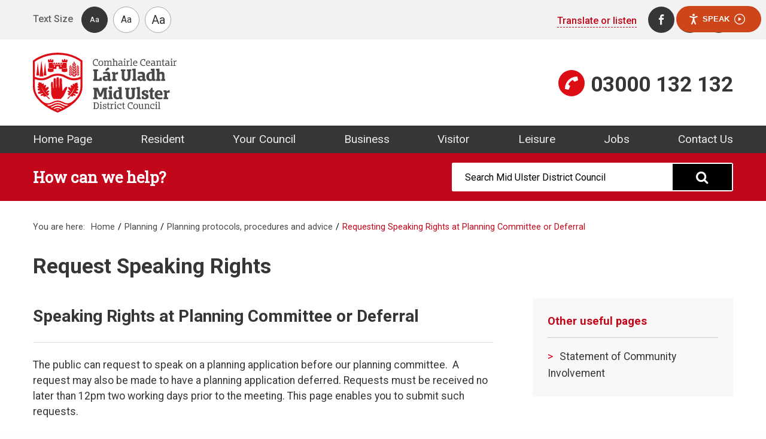

--- FILE ---
content_type: text/html; charset=utf-8
request_url: https://www.midulstercouncil.org/planning/planning-protocols,-procedures-and-advice/requesting-speaking-rights
body_size: 13811
content:
<!DOCTYPE html>
<html  lang="en-GB">
<head id="head"><title>
	Request Speaking Rights | Mid Ulster District Council
</title><meta name="description" content="Request speaking rights or a deferral using our online form." /> 
<meta charset="UTF-8" /> 
<meta name="keywords" content="Speaking Rights, Planning, Deferral, Planning Committee" /> 
<!-- Google Tag Manager -->
<!--<script>(function(w,d,s,l,i){w[l]=w[l]||[];w[l].push({'gtm.start':
new Date().getTime(),event:'gtm.js'});var f=d.getElementsByTagName(s)[0],
j=d.createElement(s),dl=l!='dataLayer'?'&l='+l:'';j.async=true;j.src=
'https://www.googletagmanager.com/gtm.js?id='+i+dl;f.parentNode.insertBefore(j,f);
})(window,document,'script','dataLayer','GTM-K888QLC');</script>-->
<!-- End Google Tag Manager -->

<meta http-equiv="x-ua-compatible" content="ie=edge" />
<meta name="viewport" content="width=device-width, initial-scale=1.0" />

<link href="/App_Themes/main/foundation/css/foundation.min.css" rel="stylesheet" />
<link href="/App_Themes/main/css/main.min.css?a=16" rel="stylesheet" />
<link href="/App_Themes/main/css/additional.css?v=4" rel="stylesheet" />
<style>
	#__ba_launchpad {position: fixed;    bottom: 1rem;    right: 1rem;    z-index: 1000;}
	.browsealoud-button span, .browsealoud-button--launchpad-icon-text {   color: #000000 !important;}
	.wrapper-signup a { text-decoration: underline; }
</style>
<link rel="apple-touch-icon" sizes="180x180" href="/App_Themes/main/fav/apple-touch-icon.png">
<link rel="icon" type="image/png" sizes="32x32" href="/App_Themes/main/fav/favicon-32x32.png">
<link rel="icon" type="image/png" sizes="16x16" href="/App_Themes/main/fav/favicon-16x16.png">
<link rel="mask-icon" href="/App_Themes/main/fav/safari-pinned-tab.svg" color="#000000">
<link rel="shortcut icon" href="/App_Themes/main/fav/favicon.ico">
<meta name="msapplication-TileColor" content="#f5f5f5">
<meta name="msapplication-config" content="/App_Themes/main/fav/browserconfig.xml">
<meta name="theme-color" content="#f5f5f5">
<!--<script src="https://www.browsealoud.com/plus/scripts/2.5.9/ba.js" crossorigin="anonymous" integrity="sha256-ReYuEHzJwQFCShRpVAj1bNH6S/JFRvZXueYD10lDC9E= sha384-wqlXHWV3qoeYR1ayDrFO1MF97amnrQrK0F4H1cH7bH7p2/fl+0faFAZOswOSNzur sha512-SWr1JIxfWlHQWLaK85N7QF1ouhLrzb08ZX0lyWmiB1pW2QzWR35qgHEvGyxKC/Tx3d8T/vb5K9XVxWh3RxyGPQ=="></script>-->
 
<link href="/App_Themes/main/fav/favicon.ico" type="image/x-icon" rel="shortcut icon"/>
<link href="/App_Themes/main/fav/favicon.ico" type="image/x-icon" rel="icon"/>

<!-- Canonical URL -->
<link href="https://www.midulstercouncil.org/planning/planning-protocols,-procedures-and-advice/requesting-speaking-rights" rel="canonical" />
<!-- Twitter -->
<meta name="twitter:card" content="summary" />
<meta name="twitter:url" content="https://www.midulstercouncil.org/planning/planning-protocols,-procedures-and-advice/requesting-speaking-rights" />
<meta name="twitter:title" content="Requesting Speaking Rights at Planning Committee or Deferral - Mid Ulster District Council" />
<meta name="twitter:site" content="@MidUlster_DC" />
<!-- Open Graph -->
<meta name="og:site_name" content="Mid Ulster Council" />
<meta name="og:url" content="https://www.midulstercouncil.org/planning/planning-protocols,-procedures-and-advice/requesting-speaking-rights" />
<meta name="og:title" content="Requesting Speaking Rights at Planning Committee or Deferral - Mid Ulster District Council" />
<meta name="fb:admins" content="midulstercouncil" />
<link href="/CMSPages/GetResource.ashx?_webparts=677" type="text/css" rel="stylesheet"/>
<link href="/CMSPages/GetResource.ashx?_webpartlayouts=651" type="text/css" rel="stylesheet"/>
</head>
<body class="LTR Chrome ENGB ContentBody" >
     <!-- Google Tag Manager (noscript) -->
<noscript><iframe Title="TagManager" src="https://www.googletagmanager.com/ns.html?id=GTM-K888QLC"
height="0" width="0" style="display:none;visibility:hidden"></iframe></noscript>
<!-- End Google Tag Manager (noscript) -->

    <form method="post" action="/planning/planning-protocols,-procedures-and-advice/requesting-speaking-rights" id="form">
<div class="aspNetHidden">
<input type="hidden" name="__CMSCsrfToken" id="__CMSCsrfToken" value="oFC0Paj9/PhlNG6ZGoTEz169WgmTF7Xyc+bcCpu3s3cW/MOhWCVu0JffH3FkoFX3sOVvKgjDDnD9Ypp3cOdvcAwq9GaQmo+LLCZslJmkov4=" />
<input type="hidden" name="__EVENTTARGET" id="__EVENTTARGET" value="" />
<input type="hidden" name="__EVENTARGUMENT" id="__EVENTARGUMENT" value="" />
<input type="hidden" name="__VIEWSTATE" id="__VIEWSTATE" value="r+gYQrQw4fBSb+b7zP/HHd+RGXYQAaMrzw+x4UoOm1kcJtd7mEg0/4T6DunrGmRRZompGqaa31+YkQEabYSfkXqKPlbL8MU0PtW+Bc0UMLuJ4UN9746LYzLqriG5LkP4D0W6XK3VKyTt3DOV3R3dxwsR2a6x2lNCG5f/Pq9KhsU7vJnh72HWO5Uy9/8w9KpUjxzmPbAzpJ+gkjTw+GMHEON+JC6OXtZOP2/GFY9XfgjJSaNa7vZ/aJYtC+pNf9Z8/byxaOglM1HE/LTkC64hAOLqcU/bJjmeYtVQKjHXlOF+41r49z3Dtp0Mi6NkkXG2pqSmaKkNBALlXUhyF5mssCOk7VDTk4USAi+SAyXLWZx1GsBjzgH2H+lNIh6H8fHjjGa/JREM7/E1PX3CeXfu8LhWtxWcYOouxnOeSgR3QM7BDR1MBX/FhJFkF215Ikj3Xglz9OIbQLoW0RlBtZe1mvu1AB/DSgYXq8jc4GRgnqS/X1vahS3ZXJ3bYDrDJuNCT36xkeEYU5kt8/HCGBkcoePvfbvQk2I0TxoKqrvF//Zd+oYnS1sGfC4CRGk3wbA8xcu8P997UpjwxbASce+ssYcvKQheql2PnI3kg5fa0CXU3gd/XBiALrhM3Dm4U5u40K2WU7qnRmaWyeU7kLFliqEXmN9tXgaSCF325RAvDIpa8r4GLnJz8o/fHJ1sL3TbD07vQnVvVxNZQvUxaF8uThpEmMyBFFV6ZM8VqYoZKlTWNI/9NuTqLXcQqj8KMgB9MovOE24SBofpfS6S4ny9d1EH9t/5sUFnxAdjXLB9cbdzjJMaqVPGzgFQnP1cYg/JGh4U57THBL+tmZRLiFiEzofQbu8q3w85+aXr+v9C1MwSrayFjc84Fi1yq56OjRZYkdM583hoBDM+7jV8w5UkL8AwIJh5EMJSqMrmGfYBV9BQRdHRJj4WG6S/CrIod50CPtEKm6sQ3FjEeneZy7PgbNzpR9T21YsXyfJwt2QxyzDZ/jpDhnfe14mIbzEqqmUsnyRJsCzGnf5OHK3nUNdsZc9us7QWZ5bCJb2mCr7Njwf+lmcf8IroICYVyv5VhpZYIF+ddPeZEZqLU1t04GwGog/[base64]/[base64]/zsI99Yhi50el3sK+EOQ8pbmbR7EZSaLW9bTRSJWGY9fAFqWLtD2hxCROVdWFKFusfcJWw0afuKW8xv06sfGh0nRTaW3VObA76vvzDw8+lfAcELsZBKjBe8n+Bsfm4I0tk3PVGJzcFMbxRhrkTbHLPZgz4KdFjDi9whw+7vioXZwqya3A+7JkdCQKnuH3zzOc/H47RzJGh1EsasjoPrMcj8HkCFqUz+XupEIeDPeFbZh31nRkmoaDiXVyTvuhYMN1ii+nEfQIKS+QckJuMsbWec53icfiPYqlV+Ra4j2ffnQD28dFEMnRtZVuNaqghY93r0Qi3hkQN8" />
</div>

<script type="text/javascript">
//<![CDATA[
var theForm = document.forms['form'];
if (!theForm) {
    theForm = document.form;
}
function __doPostBack(eventTarget, eventArgument) {
    if (!theForm.onsubmit || (theForm.onsubmit() != false)) {
        theForm.__EVENTTARGET.value = eventTarget;
        theForm.__EVENTARGUMENT.value = eventArgument;
        theForm.submit();
    }
}
//]]>
</script>


<script src="/WebResource.axd?d=pynGkmcFUV13He1Qd6_TZFuLYNRryEW038355KFuv1QkGOuXtsERje0Rx5ghR1-gq83pYnHHRvqm2llASjYS4w2&amp;t=636776725224055265" type="text/javascript"></script>

<input type="hidden" name="lng" id="lng" value="en-GB" />
<script type="text/javascript">
	//<![CDATA[

function PM_Postback(param) { if (window.top.HideScreenLockWarningAndSync) { window.top.HideScreenLockWarningAndSync(1080); } if(window.CMSContentManager) { CMSContentManager.allowSubmit = true; }; __doPostBack('m$am',param); }
function PM_Callback(param, callback, ctx) { if (window.top.HideScreenLockWarningAndSync) { window.top.HideScreenLockWarningAndSync(1080); }if (window.CMSContentManager) { CMSContentManager.storeContentChangedStatus(); };WebForm_DoCallback('m$am',param,callback,ctx,null,true); }
//]]>
</script><script src="https://www.google.com/recaptcha/api.js?onload=RenderRecaptchas&render=explicit&hl=en-gb" async="async" defer="defer"></script>
<script type="text/javascript">
	//<![CDATA[
var RenderRecaptchas = function() {
    var captchas = document.getElementsByClassName('cms-recaptcha-wrap');
    if (captchas.length > 0 && grecaptcha) {
        Array.from(captchas).forEach(function(item) {
            var renderSettings = item.getAttribute('data-rendersettings');
            if (item.id && renderSettings && item.children.length == 0) {
                grecaptcha.render(item.id, JSON.parse(renderSettings));
            };
        });
    };
};
//]]>
</script>
<script src="/ScriptResource.axd?d=NJmAwtEo3Ipnlaxl6CMhvmCYWX2Qz8fEqr_CzFQZkVApm4qGLVP7zCqrlgBm4qOL3nOjnIDCRwAOY8qUyqRP7E8dMmuHwUzd-j_TgY8cneoPGNTWuLRWaUR1xrqdSvYrtIyHCTsLxmXdH3_8Q31zsrknlA7I9ixS0UF0OWTPphk1&amp;t=ffffffff999c3159" type="text/javascript"></script>
<script src="/ScriptResource.axd?d=dwY9oWetJoJoVpgL6Zq8OPvf8-04e8rVy227PPUtjK0upzSClHLMsVSGxweCWGnujivLcZhtaBv9KW_HYoQK-ApiugkNXXZzBCYmWcSGZ9C9I7TKf0gq46B3hMsh3stus1fyZoZFlCFIdHRGF0Zv6Umn2hyGIqCKaqEWjZPp9R41&amp;t=ffffffff999c3159" type="text/javascript"></script>
<script type="text/javascript">
	//<![CDATA[

var CMS = CMS || {};
CMS.Application = {
  "language": "en",
  "imagesUrl": "/CMSPages/GetResource.ashx?image=%5bImages.zip%5d%2f",
  "isDebuggingEnabled": false,
  "applicationUrl": "/",
  "isDialog": false,
  "isRTL": "false"
};

//]]>
</script>
<div class="aspNetHidden">

	<input type="hidden" name="__VIEWSTATEGENERATOR" id="__VIEWSTATEGENERATOR" value="A5343185" />
	<input type="hidden" name="__SCROLLPOSITIONX" id="__SCROLLPOSITIONX" value="0" />
	<input type="hidden" name="__SCROLLPOSITIONY" id="__SCROLLPOSITIONY" value="0" />
</div>
    <script type="text/javascript">
//<![CDATA[
Sys.WebForms.PageRequestManager._initialize('manScript', 'form', ['tp$lt$ctl06$pageplaceholder$p$lt$ctl01$SmartSearchBox$sys_pnlUpdate','','tctxM','','tp$lt$ctl09$NewsletterForm$viewBiz$pM$pMP',''], ['p$lt$ctl06$pageplaceholder$p$lt$ctl01$SmartSearchBox',''], [], 90, '');
//]]>
</script>

    <div id="ctxM">

</div>
    
<a class="show-for-sr" href="#maincontent">Skip to main content</a>

  
   <header class="sticky-nav"> 
   <div class="header-utility hide-for-small-only">
     <div class="grid-container">
       <div class="grid-x grid-padding-x">
         <div class="cell medium-6">
           <span class="label-item">Text Size</span>
           <button id="txtSmall" class="btn-txt-size txt-small active" data-access-size="small" type="button">Aa</button>
           <button id="txtMedium" class="btn-txt-size txt-medium" data-access-size="medium" type="button">Aa</button>
           <button id="txtLarge" class="btn-txt-size txt-large" data-access-size="large" type="button">Aa</button>
         </div>
         <div class="cell text-right medium-6">
           <a class="cta-translate-listen" href="https://www.midulstercouncil.org/contact-us/translation,-text-to-speech,-reading-and-audio-sup">Translate or listen</a>
           <ul class="social-links">
             
<li class="social">
    <a rel="noreferrer" target="_blank" aria-label="Facebook" href="https://www.facebook.com/MidUlsterDC">
        <span class="szicon-facebook"></span>
        <span class="show-for-sr">Find us on Facebook (opens in new window)</span>
    </a>
</li><li class="social">
    <a rel="noreferrer" target="_blank" aria-label="Twitter" href="https://twitter.com/MidUlster_DC">
        <span class="szicon-twitter"></span>
        <span class="show-for-sr">Follow us on Twitter (opens in new window)</span>
    </a>
</li><li class="social">
    <a rel="noreferrer" target="_blank" aria-label="Youtube" href="https://www.youtube.com/@MidUlsterDistrictCouncil">
        <span class="szicon-youtube"></span>
        <span class="show-for-sr">Visit us on YouTube (opens in new window)</span>
    </a>
</li>

           </ul>
         </div>
       </div>
     </div>
   </div>
   <div class="header-main">
     <div class="grid-container">
       <div class="grid-x grid-padding-x">
         <div class="cell medium-6 small-6">
           <a class="logo" href="/">
             <img src="/App_Themes/main/img/layout/logo.svg" alt="Mid Ulster District Council logo" />
             <h1 class="show-for-sr">Mid Ulster District Council Website</h1>
           </a>
         </div>
         <div class="cell medium-6 small-6 align-self-middle text-right">
            <a class="cta-call hide-for-small-only" href="tel:03000132132" title="Phone">03000 132 132</a> <a class="cta-call-mobile show-for-small-only" href="tel:03000132132" title="Phone"> <img alt="Call icon" src="/App_Themes/main/img/layout/TELEPHONE.svg" /> </a>




           <button id="mobileMenu" class="hamburger hamburger--elastic show-for-small-only" title="Toggle Menu" type="button">
             <span class="hamburger-box">
               <span class="hamburger-inner">
                 <span class="show-for-sr">Toggle Menu</span>
               </span>
             </span>
           </button>
         </div>
       </div>
     </div>
   </div>
   <div class="header-nav hide-for-small-only">
     <div class="grid-container">
       <div class="grid-x grid-padding-x">
         <div class="cell auto">
           <nav>
             <ul class="main-nav">
               
<li>
  <a class="" 
     href="/">
    Home Page    
  </a>
</li><li>
  <a class="" 
     href="/resident">
    Resident    
  </a>
</li><li>
  <a class="" 
     href="/your-council">
    Your Council    
  </a>
</li><li>
  <a class="" 
     href="/business">
    Business    
  </a>
</li><li>
  <a class="" 
     href="/visitor">
    Visitor    
  </a>
</li><li>
  <a class="" 
     href="/leisure">
    Leisure    
  </a>
</li><li>
  <a class="" 
     href="/jobs">
    Jobs    
  </a>
</li><li>
  <a class="" 
     href="/contact-us">
    Contact Us    
  </a>
</li>

             </ul>
           </nav>
         </div>
       </div>
     </div>
   </div>
   <div id="mobileNav" class="mobile-nav">
     <div class="main">
       <div class="grid-x">
         <nav class="auto cell">
           <ul class="no-bullet mobile-menu">
             
<li>
  <a class="" 
     href="/">
    Home Page    
  </a>
</li><li>
  <a class="" 
     href="/resident">
    Resident    
  </a>
</li><li>
  <a class="" 
     href="/your-council">
    Your Council    
  </a>
</li><li>
  <a class="" 
     href="/business">
    Business    
  </a>
</li><li>
  <a class="" 
     href="/visitor">
    Visitor    
  </a>
</li><li>
  <a class="" 
     href="/leisure">
    Leisure    
  </a>
</li><li>
  <a class="" 
     href="/jobs">
    Jobs    
  </a>
</li><li>
  <a class="" 
     href="/contact-us">
    Contact Us    
  </a>
</li>

           </ul>
           <ul class="social-links">
             
<li class="social">
    <a rel="noreferrer" target="_blank" aria-label="Facebook" href="https://www.facebook.com/MidUlsterDC">
        <span class="szicon-facebook"></span>
        <span class="show-for-sr">Find us on Facebook (opens in new window)</span>
    </a>
</li><li class="social">
    <a rel="noreferrer" target="_blank" aria-label="Twitter" href="https://twitter.com/MidUlster_DC">
        <span class="szicon-twitter"></span>
        <span class="show-for-sr">Follow us on Twitter (opens in new window)</span>
    </a>
</li><li class="social">
    <a rel="noreferrer" target="_blank" aria-label="Youtube" href="https://www.youtube.com/@MidUlsterDistrictCouncil">
        <span class="szicon-youtube"></span>
        <span class="show-for-sr">Visit us on YouTube (opens in new window)</span>
    </a>
</li>

           </ul>
         </nav>
       </div>
     </div>
   </div>
  </header>
        
  <main id="maincontent">   
   <div class="nav-padder"></div>    
   


<div id="p_lt_ctl06_pageplaceholder_p_lt_ctl01_SmartSearchBox_sys_pnlUpdate">
	
<div class="wrapper-search">
  <div class="grid-container">
    <div class="grid-x grid-padding-x">
      <div class="cell large-7 medium-5 align-self-middle">
        <p class="title">How can we help?</p>
      </div>
      <div class="cell large-5 medium-7 align-self-middle">

<div id="p_lt_ctl06_pageplaceholder_p_lt_ctl01_SmartSearchBox_plcUp_pnlSearch" class="search-field" onkeypress="javascript:return WebForm_FireDefaultButton(event, &#39;p_lt_ctl06_pageplaceholder_p_lt_ctl01_SmartSearchBox_plcUp_btnSearch&#39;)">
		
    <label for="p_lt_ctl06_pageplaceholder_p_lt_ctl01_SmartSearchBox_plcUp_txtWord" id="p_lt_ctl06_pageplaceholder_p_lt_ctl01_SmartSearchBox_plcUp_lblSearch" class="show-for-sr">Search:</label>
    <input name="p$lt$ctl06$pageplaceholder$p$lt$ctl01$SmartSearchBox$plcUp$txtWord" type="text" maxlength="1000" id="p_lt_ctl06_pageplaceholder_p_lt_ctl01_SmartSearchBox_plcUp_txtWord" class="form-control" />
    <input type="submit" name="p$lt$ctl06$pageplaceholder$p$lt$ctl01$SmartSearchBox$plcUp$btnSearch" value="" id="p_lt_ctl06_pageplaceholder_p_lt_ctl01_SmartSearchBox_plcUp_btnSearch" class="szicon-search btn btn-default" />
    
    <div id="p_lt_ctl06_pageplaceholder_p_lt_ctl01_SmartSearchBox_plcUp_pnlPredictiveResultsHolder" class="predictiveSearchHolder">

		</div>

	</div>
             
      </div>
    </div>
  </div>
</div>

</div>

<div class="wrapper-main">
  <div class="grid-container">
          <nav class="hide-for-small-only breadcrumb-kentico" aria-label="You are here:">
        <span class="CMSBreadCrumbsLink">You are here:</span>
        <a class="CMSBreadCrumbsLink" href="/Home">Home</a> <a href="/planning" class="CMSBreadCrumbsLink">Planning</a> &nbsp; <a href="/planning/planning-protocols,-procedures-and-advice" class="CMSBreadCrumbsLink">Planning protocols, procedures and advice</a> &nbsp; <span  class="CMSBreadCrumbsCurrentItem">Requesting Speaking Rights at Planning Committee or Deferral</span>
</nav>
    <div class="grid-x grid-padding-x">
      <div class="cell auto">
        <h2 class="sub-title title-padder">Request Speaking Rights



</h2>
      </div>
    </div>
    <div class="grid-x grid-padding-x">
      <div class="cell medium-8">
        <div class="wysiwyg">
          <h3>Speaking Rights&nbsp;at Planning Committee or Deferral&nbsp;</h3>

<hr />
<p>The public can request to speak on a planning application before our planning committee.&nbsp; A request may also be made to have a planning application deferred. Requests must be received no later than 12pm two working days prior to the meeting. This page enables you to submit such requests. &nbsp;<br />
&nbsp;<br />
Requests to speak should state whether it is to speak in support of or in opposition to a planning application. Deferral requests should state the reason why a deferral is being sought. Written information which the speaker wishes to circulate to committee members must also be provided at this time. Information received after this time will not be circulated.&nbsp;<br />
<br />
<strong>Please note:</strong></p>

<hr />
<p><b>Speaking Rights</b></p>

<ul>
	<li>
	<p>Once submitted using the <a href="/planning/planning-protocols,-procedures-and-advice/requesting-speaking-rights/online-form" title="Proceed to online form"><b>online form</b></a>&nbsp;or otherwise<b> </b>requested in writing no later than 12pm two working days prior to the meeting, these will be automatically granted.</p>
	</li>
	<li>
	<p>If you are unable to attend in person to exercise&nbsp;your speaking rights&nbsp;you can provide a written submission which must be received no later than 12pm two working days prior to the meeting.</p>
	</li>
	<li>
	<p>If you have already exercised your speaking rights on the application, or someone has done so on your behalf, any subsequent request to speak&nbsp;will normally not be granted.</p>
	</li>
	<li>Any exception to the speaking rights will be a matter for the discretion of the Chair.</li>
</ul>

<hr />
<p><b>Deferrals</b></p>

<ul>
	<li>
	<p>Deferral requests will be considered by and decided upon by the committee. The Planning Manager will provide a view to the committee on whether a deferral request is merited.&nbsp;</p>
	</li>
</ul>

<hr />
<p>Requesters will not be contacted in relation to speaking or deferral requests unless there are any changes to the above, at which point you will be contacted by 4pm&nbsp;at least one business day&nbsp;before the meeting.</p>

<hr />
<p><strong>Proceed to our <a href="/planning/planning-protocols,-procedures-and-advice/requesting-speaking-rights/online-form" title="Proceed to online form">online form</a> to request speaking rights at Planning Committee or Deferral.</strong></p>

<p>You may alternatively request speaking rights or deferral&nbsp;by writing to:<br />
&nbsp;<br />
<strong>Mid Ulster District Council<br />
Democratic Services<br />
15 Circular Road<br />
DUNGANNON<br />
BT71 6DT</strong><br />
&nbsp;<br />
Information on the operation of the planning committee can be found in the <a href="/planning/planning-protocols,-procedures-and-advice" title="Planning Protocol Information"><strong>Planning Protocol</strong></a>.&nbsp; Those seeking speaking or deferral requests are encouraged to familiarise themselves with this document.</p>





          
        </div>
      </div>
      <div class="cell medium-4">
        <aside class="medium-4 cell">
<div class="side-block">
<h3 class="heading">Other useful pages</h3>
	<ul id="menuElem" class="CMSListMenuUL">
		<li class="CMSListMenuLI">
			<a title="Statement of Community Involvement" class="CMSListMenuLink" href="/planning/planning-protocols,-procedures-and-advice/statement-of-community-involvement">Statement of Community Involvement</a>
		</li>

	</ul>


</div>
</aside>
        
      </div>
    </div>
  </div>
</div>    
      <div class="wrapper-signup">   
        <div class="grid-container">
          <div class="grid-x grid-padding-x">
            <div class="cell medium-6">
              <h3>Sign up to our mailing list to hear about news and events!</h3>

<hr />
<p>You can change your mind at any time by unsubscribing in any email you receive or by<span style="color:#696969;">&nbsp;<a href="mailto:communications@midulstercouncil.org">contacting us</a>.</span></p>





            </div>
            <div class="cell medium-6">
               
              <div class="signup-field">
               <div id="p_lt_ctl09_NewsletterForm_viewBiz">
	<div id="p_lt_ctl09_NewsletterForm_viewBiz_pM_pMP">

	</div><div id="p_lt_ctl09_NewsletterForm_viewBiz_pnlForm" class="form-horizontal" onkeypress="javascript:return WebForm_FireDefaultButton(event, &#39;p_lt_ctl09_NewsletterForm_viewBiz_btnOK&#39;)">
		&nbsp;
<div class="grid-x grid-padding-x">
<div class="medium-6 cell"><label id="p_lt_ctl09_NewsletterForm_viewBiz_FirstName_lb" class="show-for-sr" for="p_lt_ctl09_NewsletterForm_viewBiz_FirstName_txtText">First Name:</label> <div id="p_lt_ctl09_NewsletterForm_viewBiz_ncpfirstname" class="EditingFormControlNestedControl editing-form-control-nested-control">
			<input name="p$lt$ctl09$NewsletterForm$viewBiz$FirstName$txtText" type="text" maxlength="200" id="p_lt_ctl09_NewsletterForm_viewBiz_FirstName_txtText" class="form-control cell medium-12 large-12" />

		</div></div>

<div class="medium-6 cell"><label id="p_lt_ctl09_NewsletterForm_viewBiz_EmailAddress_lb" class="show-for-sr" for="p_lt_ctl09_NewsletterForm_viewBiz_EmailAddress_txtText">Email Address:</label> <div id="p_lt_ctl09_NewsletterForm_viewBiz_ncpemailaddress" class="EditingFormControlNestedControl editing-form-control-nested-control">
			<input name="p$lt$ctl09$NewsletterForm$viewBiz$EmailAddress$txtText" type="text" maxlength="200" id="p_lt_ctl09_NewsletterForm_viewBiz_EmailAddress_txtText" class="form-control cell medium-12 large-12" />

		</div></div>

<div class="medium-12 cell"><br />
<div id="p_lt_ctl09_NewsletterForm_viewBiz_ncprecaptcha" class="EditingFormControlNestedControl editing-form-control-nested-control">
			<div id="p_lt_ctl09_NewsletterForm_viewBiz_recaptcha_pnlRecaptchaControl">
				<div id="p_lt_ctl09_NewsletterForm_viewBiz_recaptcha_pnlCaptchaWrap" class="cms-recaptcha-wrap" data-rendersettings="{
  &quot;sitekey&quot;: &quot;6LfSI6YUAAAAAPK9becoCyQOwvNjoSSJ3dpaCKh8&quot;,
  &quot;theme&quot;: &quot;light&quot;,
  &quot;type&quot;: &quot;image&quot;,
  &quot;size&quot;: &quot;normal&quot;
}">

				</div><noscript>
  <div>
    <div style="width: 302px; height: 422px; position: relative;">
      <div style="width: 302px; height: 422px; position: absolute;">
        <iframe src="https://www.google.com/recaptcha/api/fallback?k=6LfSI6YUAAAAAPK9becoCyQOwvNjoSSJ3dpaCKh8&hl=en-gb"
                frameborder="0" scrolling="no"
                style="width: 302px; height:422px; border-style: none;">
        </iframe>
      </div>
    </div>
    <div style="width: 300px; height: 60px; border-style: none;
                   bottom: 12px; left: 25px; margin: 0px; padding: 0px; right: 25px;
                   background: #f9f9f9; border: 1px solid #c1c1c1; border-radius: 3px;">
      <textarea id="g-recaptcha-response" name="g-recaptcha-response"
                   class="g-recaptcha-response"
                   style="width: 250px; height: 40px; border: 1px solid #c1c1c1;
                          margin: 10px 25px; padding: 0px; resize: none;" >
      </textarea>
    </div>
  </div>
</noscript>
			</div>
		</div><label id="lbl_response" class="show-for-sr" for="g-recaptcha-response" style="display:none;">Response:</label></div>

<div class="medium-12 cell"><br />
  <input type="submit" name="p$lt$ctl09$NewsletterForm$viewBiz$btnOK" value="Sign Up" id="p_lt_ctl09_NewsletterForm_viewBiz_btnOK" class="FormButton btn btn-primary" /></div>
</div>

	</div>
</div>
              </div>
            </div>
          </div>
        </div>
      </div>
      <div class="services-strip">
        <div class="grid-container">
          <div class="grid-x grid-padding-x">
            <div class="cell large-4">
              <h3 class="heading">A to Z of Council Services</h3>
            </div>
            <div class="cell large-8 text-right">
              <ul class="list-alphabet">
	<li><a href="/A-Z-Search?#a"><span class="show-for-sr">View council services beginning with </span> A</a></li>
	<li><a href="/A-Z-Search?#b"><span class="show-for-sr">View council services beginning with </span> B</a></li>
	<li><a href="/A-Z-Search?#c"><span class="show-for-sr">View council services beginning with </span> C</a></li>
	<li><a href="/A-Z-Search?#d"><span class="show-for-sr">View council services beginning with </span> D</a></li>
	<li><a href="/A-Z-Search/#e"><span class="show-for-sr">View council services beginning with </span> E</a></li>
	<li><a href="/A-Z-Search/#f"><span class="show-for-sr">View council services beginning with </span> F</a></li>
	<li><a href="/A-Z-Search/#g"><span class="show-for-sr">View council services beginning with </span> G</a></li>
	<li><a href="/A-Z-Search/#h"><span class="show-for-sr">View council services beginning with </span> H</a></li>
	<li><a href="/A-Z-Search/#i"><span class="show-for-sr">View council services beginning with </span> I</a></li>
	<li><a href="/A-Z-Search/#j"><span class="show-for-sr">View council services beginning with </span> J</a></li>
	<li><a href="/A-Z-Search/#k"><span class="show-for-sr">View council services beginning with </span> K</a></li>
	<li><a href="/A-Z-Search/#l"><span class="show-for-sr">View council services beginning with </span> L</a></li>
	<li><a href="/A-Z-Search/#m"><span class="show-for-sr">View council services beginning with </span> M</a></li>
	<li><a href="/A-Z-Search/#n"><span class="show-for-sr">View council services beginning with </span> N</a></li>
	<li><a href="/A-Z-Search/#o"><span class="show-for-sr">View council services beginning with </span> O</a></li>
	<li><a href="/A-Z-Search/#p"><span class="show-for-sr">View council services beginning with </span> P</a></li>
	<li><a href="/A-Z-Search/#q"><span class="show-for-sr">View council services beginning with </span> Q</a></li>
	<li><a href="/A-Z-Search/#r"><span class="show-for-sr">View council services beginning with </span> R</a></li>
	<li><a href="/A-Z-Search/#s"><span class="show-for-sr">View council services beginning with </span> S</a></li>
	<li><a href="/A-Z-Search/#t"><span class="show-for-sr">View council services beginning with </span> T</a></li>
	<li><a href="/A-Z-Search/#u"><span class="show-for-sr">View council services beginning with </span> U</a></li>
	<li><a href="/A-Z-Search/#v"><span class="show-for-sr">View council services beginning with </span> V</a></li>
	<li><a href="/A-Z-Search/#w"><span class="show-for-sr">View council services beginning with </span> W</a></li>
	<li><a href="/A-Z-Search/#x"><span class="show-for-sr">View council services beginning with </span> X</a></li>
	<li><a href="/A-Z-Search/#y"><span class="show-for-sr">View council services beginning with </span> Y</a></li>
	<li><a href="/A-Z-Search/#z"><span class="show-for-sr">View council services beginning with </span> Z</a></li>
	<li><a href="/A-Z-Search?#hash"># <span class="show-for-sr">Browse directory for numeric listings</span></a></li>
</ul>

            </div>
          </div>
        </div>
      </div>
    </main>
    <footer>
      <div class="footer-main">
        <div class="grid-container">
          <div class="grid-x grid-padding-x">
            <div class="cell medium-3">
              <h4 class="title">Cookstown Office</h4>

<p>Burn Road,<br />
Cookstown BT80 8DT</p>

<hr />
<p><strong>Opening Hours: </strong><br />
Monday to Friday, 9am - 5pm</p>





            </div>
            <div class="cell medium-3">
              <h4 class="title">Dungannon Office</h4>

<p>Circular Road,<br />
Dungannon BT71 6DT</p>

<hr />
<p><strong>Opening Hours: </strong><br />
Monday to Friday, 9am - 5pm</p>





            </div>
            <div class="cell medium-3">
              <h4 class="title">Magherafelt Office</h4>

<p>Ballyronan Road,<br />
Magherafelt BT45 6EN</p>

<hr />
<p><strong>Opening Hours: </strong><br />
Monday to Friday, 9am - 5pm</p>





            </div>
            <div class="cell medium-3 text-center">
              <img src="/App_Themes/main/img/layout/footer_logo.svg" alt="Mid Ulster District Council" />
            </div>
          </div>
        </div>
      </div>
      <div class="footer-utility">
        <div class="grid-container">
          <div class="grid-x grid-padding-x">
            <div class="cell medium-3">
              
            </div>
            <div class="cell medium-9 text-right">
              <ul class="utility-nav">
                
<li>
  <a class="" 
     href="/site-map">
    Site Map    
  </a>
</li><li>
  <a class="" 
     href="/privacy">
    Privacy Policy    
  </a>
</li><li>
  <a class="" 
     href="/online-payments-terms-conditions">
    Online Payments Terms &amp; Conditions    
  </a>
</li><li>
  <a class="" 
     href="/accessibility">
    Accessibility Statement    
  </a>
</li>

              </ul>
              
<div class="CookieConsent">
    <span id="p_lt_ctl15_SimpleCookieLawConsent_lblText" class="ConsentText">In order to provide complete functionality, this website needs your explicit consent to store browser cookies. If you don't allow cookies, you may not be able to use certain features of the web site including but not limited to: log in, buy products, see personalized content, switch between site cultures. It is recommended that you allow all cookies.</span>
    
    <span class="ConsentButtons">
        <input type="submit" name="p$lt$ctl15$SimpleCookieLawConsent$btnDenyAll" value="Deny all cookies" id="p_lt_ctl15_SimpleCookieLawConsent_btnDenyAll" class="ConsentButton btn btn-default" />
        
        <input type="submit" name="p$lt$ctl15$SimpleCookieLawConsent$btnAllowAll" value="Allow cookies" id="p_lt_ctl15_SimpleCookieLawConsent_btnAllowAll" class="ConsentButton btn btn-default" />
    </span>
</div>

            </div> 
          </div>
        </div>
      </div>
    </footer>
  <div id="__ba_launchpad"></div>

    <link href="//fonts.googleapis.com/css?family=Roboto:400,500,700%7CRoboto+Slab" rel="stylesheet" />
    <script src="//code.jquery.com/jquery-3.4.1.min.js" integrity="sha256-CSXorXvZcTkaix6Yvo6HppcZGetbYMGWSFlBw8HfCJo=" crossorigin="anonymous"></script>
	<script src="/App_Themes/main/foundation/js/vendor/what-input.min.js"></script>
	<script src="/App_Themes/main/foundation/js/vendor/foundation.min.js"></script>
	<script src="/App_Themes/main/js/jquery.main.min.js?v=1"></script>
    <script src="/App_Themes/main/js/additional.min.js?v=1"></script> 
    <script src="https://www.browsealoud.com/plus/scripts/ba.js"></script>

<script src="https://ajax.googleapis.com/ajax/libs/jquery/3.5.1/jquery.min.js"></script><script>
$.noConflict();
$(document).ready(function(){
 var elementlist = document.getElementsByTagName("iframe");
  for (var i = 0; i < elementlist.length; i++) {
     elementlist.item(i).setAttribute('Title', 'Iframe' + (i));
    elementlist.item(i).removeAttribute('frameborder');
     
  }
});

</script>

<script src="https://cc.cdn.civiccomputing.com/9/cookieControl-9.x.min.js"></script>
<script>
		var config = {
			apiKey: "b8d234e999f173737342f18953954359078cdec4",				
			product: "PRO",
			necessaryCookies: ["CMSPreferredCulture", "__RequestVerificationToken", "CookieControl"],
			text: {
				necessaryTitle : 'Strictly necessary',
				necessaryDescription : 'Strictly necessary cookies make our website work. These cookies are essential for you to browse the website and use its features, such as page navigation, accessing secure areas of the site and complying with data protection and electronic privacy legislation. We can set these cookies without requiring your consent as they are essential to the workings of this website.'
			},
			optionalCookies: [
				{
					name: 'analytics',
					label: 'Analytical cookies',
					description: 'We use Google Analytics to measure how you use the website so we can improve it based on user needs. Google Analytics sets cookies that store anonymised information about: how you got to the site; the pages you visit on this site and how long you spend on each page; what you click on while you are visiting the site.',
					cookies: ['_ga', '_gid', '_gat', '_gat*', '__utma', '__utmt', '__utmb', '__utmc', '__utmz', '__utmv', '_fbp'],
					onAccept: function () {	
                      (function(w,d,s,l,i){w[l]=w[l]||[];w[l].push({'gtm.start':
                        new Date().getTime(),event:'gtm.js'});var f=d.getElementsByTagName(s)[0],
                        j=d.createElement(s),dl=l!='dataLayer'?'&l='+l:'';j.async=true;j.src=
                        'https://www.googletagmanager.com/gtm.js?id='+i+dl;f.parentNode.insertBefore(j,f);
                        })(window,document,'script','dataLayer','GTM-K888QLC');
					},
					onRevoke: function () {						
					}
				},
				{
					name: 'marketing',
					label: 'Marketing cookies',
					description: 'Cookies that help our communications. These cookies may be set by third party websites and do things like measure how you view YouTube videos that are on this site.',
					cookies: [],
					onAccept : function(){},
					onRevoke: function(){}
				},
				{
					name: 'preferences',
					label: 'Preferences',
					description: 'Preferences cookies allow us to remember how you prefer the website to look, feel and work. This could be font sizes or colour choices for example.',
					cookies: [],
					onAccept : function(){},
					onRevoke: function(){}
				}
			],

			position: 'RIGHT',
			theme: 'DARK',
			statement: {
				description: 'Click here to view our',
				name: 'Cookies Statement',
				url: '/cookies',
				updated: '08/06/2023'
			}						
		};

		CookieControl.load( config );
</script>
    
    

<script type="text/javascript">
//<![CDATA[

var callBackFrameUrl='/WebResource.axd?d=beToSAE3vdsL1QUQUxjWdchmddm2_qvVZN_Slo5UPwveO3X3x0o4EtvMfHP7hoFGxjkrkhJxE6JOyq_T3-lq3g2&t=636776725224055265';
WebForm_InitCallback();
theForm.oldSubmit = theForm.submit;
theForm.submit = WebForm_SaveScrollPositionSubmit;

theForm.oldOnSubmit = theForm.onsubmit;
theForm.onsubmit = WebForm_SaveScrollPositionOnSubmit;
//]]>
</script>
</form>
</body>
</html>


--- FILE ---
content_type: text/html; charset=utf-8
request_url: https://www.google.com/recaptcha/api2/anchor?ar=1&k=6LfSI6YUAAAAAPK9becoCyQOwvNjoSSJ3dpaCKh8&co=aHR0cHM6Ly93d3cubWlkdWxzdGVyY291bmNpbC5vcmc6NDQz&hl=en-GB&type=image&v=N67nZn4AqZkNcbeMu4prBgzg&theme=light&size=normal&anchor-ms=20000&execute-ms=30000&cb=6po9gvc6l6i2
body_size: 49557
content:
<!DOCTYPE HTML><html dir="ltr" lang="en-GB"><head><meta http-equiv="Content-Type" content="text/html; charset=UTF-8">
<meta http-equiv="X-UA-Compatible" content="IE=edge">
<title>reCAPTCHA</title>
<style type="text/css">
/* cyrillic-ext */
@font-face {
  font-family: 'Roboto';
  font-style: normal;
  font-weight: 400;
  font-stretch: 100%;
  src: url(//fonts.gstatic.com/s/roboto/v48/KFO7CnqEu92Fr1ME7kSn66aGLdTylUAMa3GUBHMdazTgWw.woff2) format('woff2');
  unicode-range: U+0460-052F, U+1C80-1C8A, U+20B4, U+2DE0-2DFF, U+A640-A69F, U+FE2E-FE2F;
}
/* cyrillic */
@font-face {
  font-family: 'Roboto';
  font-style: normal;
  font-weight: 400;
  font-stretch: 100%;
  src: url(//fonts.gstatic.com/s/roboto/v48/KFO7CnqEu92Fr1ME7kSn66aGLdTylUAMa3iUBHMdazTgWw.woff2) format('woff2');
  unicode-range: U+0301, U+0400-045F, U+0490-0491, U+04B0-04B1, U+2116;
}
/* greek-ext */
@font-face {
  font-family: 'Roboto';
  font-style: normal;
  font-weight: 400;
  font-stretch: 100%;
  src: url(//fonts.gstatic.com/s/roboto/v48/KFO7CnqEu92Fr1ME7kSn66aGLdTylUAMa3CUBHMdazTgWw.woff2) format('woff2');
  unicode-range: U+1F00-1FFF;
}
/* greek */
@font-face {
  font-family: 'Roboto';
  font-style: normal;
  font-weight: 400;
  font-stretch: 100%;
  src: url(//fonts.gstatic.com/s/roboto/v48/KFO7CnqEu92Fr1ME7kSn66aGLdTylUAMa3-UBHMdazTgWw.woff2) format('woff2');
  unicode-range: U+0370-0377, U+037A-037F, U+0384-038A, U+038C, U+038E-03A1, U+03A3-03FF;
}
/* math */
@font-face {
  font-family: 'Roboto';
  font-style: normal;
  font-weight: 400;
  font-stretch: 100%;
  src: url(//fonts.gstatic.com/s/roboto/v48/KFO7CnqEu92Fr1ME7kSn66aGLdTylUAMawCUBHMdazTgWw.woff2) format('woff2');
  unicode-range: U+0302-0303, U+0305, U+0307-0308, U+0310, U+0312, U+0315, U+031A, U+0326-0327, U+032C, U+032F-0330, U+0332-0333, U+0338, U+033A, U+0346, U+034D, U+0391-03A1, U+03A3-03A9, U+03B1-03C9, U+03D1, U+03D5-03D6, U+03F0-03F1, U+03F4-03F5, U+2016-2017, U+2034-2038, U+203C, U+2040, U+2043, U+2047, U+2050, U+2057, U+205F, U+2070-2071, U+2074-208E, U+2090-209C, U+20D0-20DC, U+20E1, U+20E5-20EF, U+2100-2112, U+2114-2115, U+2117-2121, U+2123-214F, U+2190, U+2192, U+2194-21AE, U+21B0-21E5, U+21F1-21F2, U+21F4-2211, U+2213-2214, U+2216-22FF, U+2308-230B, U+2310, U+2319, U+231C-2321, U+2336-237A, U+237C, U+2395, U+239B-23B7, U+23D0, U+23DC-23E1, U+2474-2475, U+25AF, U+25B3, U+25B7, U+25BD, U+25C1, U+25CA, U+25CC, U+25FB, U+266D-266F, U+27C0-27FF, U+2900-2AFF, U+2B0E-2B11, U+2B30-2B4C, U+2BFE, U+3030, U+FF5B, U+FF5D, U+1D400-1D7FF, U+1EE00-1EEFF;
}
/* symbols */
@font-face {
  font-family: 'Roboto';
  font-style: normal;
  font-weight: 400;
  font-stretch: 100%;
  src: url(//fonts.gstatic.com/s/roboto/v48/KFO7CnqEu92Fr1ME7kSn66aGLdTylUAMaxKUBHMdazTgWw.woff2) format('woff2');
  unicode-range: U+0001-000C, U+000E-001F, U+007F-009F, U+20DD-20E0, U+20E2-20E4, U+2150-218F, U+2190, U+2192, U+2194-2199, U+21AF, U+21E6-21F0, U+21F3, U+2218-2219, U+2299, U+22C4-22C6, U+2300-243F, U+2440-244A, U+2460-24FF, U+25A0-27BF, U+2800-28FF, U+2921-2922, U+2981, U+29BF, U+29EB, U+2B00-2BFF, U+4DC0-4DFF, U+FFF9-FFFB, U+10140-1018E, U+10190-1019C, U+101A0, U+101D0-101FD, U+102E0-102FB, U+10E60-10E7E, U+1D2C0-1D2D3, U+1D2E0-1D37F, U+1F000-1F0FF, U+1F100-1F1AD, U+1F1E6-1F1FF, U+1F30D-1F30F, U+1F315, U+1F31C, U+1F31E, U+1F320-1F32C, U+1F336, U+1F378, U+1F37D, U+1F382, U+1F393-1F39F, U+1F3A7-1F3A8, U+1F3AC-1F3AF, U+1F3C2, U+1F3C4-1F3C6, U+1F3CA-1F3CE, U+1F3D4-1F3E0, U+1F3ED, U+1F3F1-1F3F3, U+1F3F5-1F3F7, U+1F408, U+1F415, U+1F41F, U+1F426, U+1F43F, U+1F441-1F442, U+1F444, U+1F446-1F449, U+1F44C-1F44E, U+1F453, U+1F46A, U+1F47D, U+1F4A3, U+1F4B0, U+1F4B3, U+1F4B9, U+1F4BB, U+1F4BF, U+1F4C8-1F4CB, U+1F4D6, U+1F4DA, U+1F4DF, U+1F4E3-1F4E6, U+1F4EA-1F4ED, U+1F4F7, U+1F4F9-1F4FB, U+1F4FD-1F4FE, U+1F503, U+1F507-1F50B, U+1F50D, U+1F512-1F513, U+1F53E-1F54A, U+1F54F-1F5FA, U+1F610, U+1F650-1F67F, U+1F687, U+1F68D, U+1F691, U+1F694, U+1F698, U+1F6AD, U+1F6B2, U+1F6B9-1F6BA, U+1F6BC, U+1F6C6-1F6CF, U+1F6D3-1F6D7, U+1F6E0-1F6EA, U+1F6F0-1F6F3, U+1F6F7-1F6FC, U+1F700-1F7FF, U+1F800-1F80B, U+1F810-1F847, U+1F850-1F859, U+1F860-1F887, U+1F890-1F8AD, U+1F8B0-1F8BB, U+1F8C0-1F8C1, U+1F900-1F90B, U+1F93B, U+1F946, U+1F984, U+1F996, U+1F9E9, U+1FA00-1FA6F, U+1FA70-1FA7C, U+1FA80-1FA89, U+1FA8F-1FAC6, U+1FACE-1FADC, U+1FADF-1FAE9, U+1FAF0-1FAF8, U+1FB00-1FBFF;
}
/* vietnamese */
@font-face {
  font-family: 'Roboto';
  font-style: normal;
  font-weight: 400;
  font-stretch: 100%;
  src: url(//fonts.gstatic.com/s/roboto/v48/KFO7CnqEu92Fr1ME7kSn66aGLdTylUAMa3OUBHMdazTgWw.woff2) format('woff2');
  unicode-range: U+0102-0103, U+0110-0111, U+0128-0129, U+0168-0169, U+01A0-01A1, U+01AF-01B0, U+0300-0301, U+0303-0304, U+0308-0309, U+0323, U+0329, U+1EA0-1EF9, U+20AB;
}
/* latin-ext */
@font-face {
  font-family: 'Roboto';
  font-style: normal;
  font-weight: 400;
  font-stretch: 100%;
  src: url(//fonts.gstatic.com/s/roboto/v48/KFO7CnqEu92Fr1ME7kSn66aGLdTylUAMa3KUBHMdazTgWw.woff2) format('woff2');
  unicode-range: U+0100-02BA, U+02BD-02C5, U+02C7-02CC, U+02CE-02D7, U+02DD-02FF, U+0304, U+0308, U+0329, U+1D00-1DBF, U+1E00-1E9F, U+1EF2-1EFF, U+2020, U+20A0-20AB, U+20AD-20C0, U+2113, U+2C60-2C7F, U+A720-A7FF;
}
/* latin */
@font-face {
  font-family: 'Roboto';
  font-style: normal;
  font-weight: 400;
  font-stretch: 100%;
  src: url(//fonts.gstatic.com/s/roboto/v48/KFO7CnqEu92Fr1ME7kSn66aGLdTylUAMa3yUBHMdazQ.woff2) format('woff2');
  unicode-range: U+0000-00FF, U+0131, U+0152-0153, U+02BB-02BC, U+02C6, U+02DA, U+02DC, U+0304, U+0308, U+0329, U+2000-206F, U+20AC, U+2122, U+2191, U+2193, U+2212, U+2215, U+FEFF, U+FFFD;
}
/* cyrillic-ext */
@font-face {
  font-family: 'Roboto';
  font-style: normal;
  font-weight: 500;
  font-stretch: 100%;
  src: url(//fonts.gstatic.com/s/roboto/v48/KFO7CnqEu92Fr1ME7kSn66aGLdTylUAMa3GUBHMdazTgWw.woff2) format('woff2');
  unicode-range: U+0460-052F, U+1C80-1C8A, U+20B4, U+2DE0-2DFF, U+A640-A69F, U+FE2E-FE2F;
}
/* cyrillic */
@font-face {
  font-family: 'Roboto';
  font-style: normal;
  font-weight: 500;
  font-stretch: 100%;
  src: url(//fonts.gstatic.com/s/roboto/v48/KFO7CnqEu92Fr1ME7kSn66aGLdTylUAMa3iUBHMdazTgWw.woff2) format('woff2');
  unicode-range: U+0301, U+0400-045F, U+0490-0491, U+04B0-04B1, U+2116;
}
/* greek-ext */
@font-face {
  font-family: 'Roboto';
  font-style: normal;
  font-weight: 500;
  font-stretch: 100%;
  src: url(//fonts.gstatic.com/s/roboto/v48/KFO7CnqEu92Fr1ME7kSn66aGLdTylUAMa3CUBHMdazTgWw.woff2) format('woff2');
  unicode-range: U+1F00-1FFF;
}
/* greek */
@font-face {
  font-family: 'Roboto';
  font-style: normal;
  font-weight: 500;
  font-stretch: 100%;
  src: url(//fonts.gstatic.com/s/roboto/v48/KFO7CnqEu92Fr1ME7kSn66aGLdTylUAMa3-UBHMdazTgWw.woff2) format('woff2');
  unicode-range: U+0370-0377, U+037A-037F, U+0384-038A, U+038C, U+038E-03A1, U+03A3-03FF;
}
/* math */
@font-face {
  font-family: 'Roboto';
  font-style: normal;
  font-weight: 500;
  font-stretch: 100%;
  src: url(//fonts.gstatic.com/s/roboto/v48/KFO7CnqEu92Fr1ME7kSn66aGLdTylUAMawCUBHMdazTgWw.woff2) format('woff2');
  unicode-range: U+0302-0303, U+0305, U+0307-0308, U+0310, U+0312, U+0315, U+031A, U+0326-0327, U+032C, U+032F-0330, U+0332-0333, U+0338, U+033A, U+0346, U+034D, U+0391-03A1, U+03A3-03A9, U+03B1-03C9, U+03D1, U+03D5-03D6, U+03F0-03F1, U+03F4-03F5, U+2016-2017, U+2034-2038, U+203C, U+2040, U+2043, U+2047, U+2050, U+2057, U+205F, U+2070-2071, U+2074-208E, U+2090-209C, U+20D0-20DC, U+20E1, U+20E5-20EF, U+2100-2112, U+2114-2115, U+2117-2121, U+2123-214F, U+2190, U+2192, U+2194-21AE, U+21B0-21E5, U+21F1-21F2, U+21F4-2211, U+2213-2214, U+2216-22FF, U+2308-230B, U+2310, U+2319, U+231C-2321, U+2336-237A, U+237C, U+2395, U+239B-23B7, U+23D0, U+23DC-23E1, U+2474-2475, U+25AF, U+25B3, U+25B7, U+25BD, U+25C1, U+25CA, U+25CC, U+25FB, U+266D-266F, U+27C0-27FF, U+2900-2AFF, U+2B0E-2B11, U+2B30-2B4C, U+2BFE, U+3030, U+FF5B, U+FF5D, U+1D400-1D7FF, U+1EE00-1EEFF;
}
/* symbols */
@font-face {
  font-family: 'Roboto';
  font-style: normal;
  font-weight: 500;
  font-stretch: 100%;
  src: url(//fonts.gstatic.com/s/roboto/v48/KFO7CnqEu92Fr1ME7kSn66aGLdTylUAMaxKUBHMdazTgWw.woff2) format('woff2');
  unicode-range: U+0001-000C, U+000E-001F, U+007F-009F, U+20DD-20E0, U+20E2-20E4, U+2150-218F, U+2190, U+2192, U+2194-2199, U+21AF, U+21E6-21F0, U+21F3, U+2218-2219, U+2299, U+22C4-22C6, U+2300-243F, U+2440-244A, U+2460-24FF, U+25A0-27BF, U+2800-28FF, U+2921-2922, U+2981, U+29BF, U+29EB, U+2B00-2BFF, U+4DC0-4DFF, U+FFF9-FFFB, U+10140-1018E, U+10190-1019C, U+101A0, U+101D0-101FD, U+102E0-102FB, U+10E60-10E7E, U+1D2C0-1D2D3, U+1D2E0-1D37F, U+1F000-1F0FF, U+1F100-1F1AD, U+1F1E6-1F1FF, U+1F30D-1F30F, U+1F315, U+1F31C, U+1F31E, U+1F320-1F32C, U+1F336, U+1F378, U+1F37D, U+1F382, U+1F393-1F39F, U+1F3A7-1F3A8, U+1F3AC-1F3AF, U+1F3C2, U+1F3C4-1F3C6, U+1F3CA-1F3CE, U+1F3D4-1F3E0, U+1F3ED, U+1F3F1-1F3F3, U+1F3F5-1F3F7, U+1F408, U+1F415, U+1F41F, U+1F426, U+1F43F, U+1F441-1F442, U+1F444, U+1F446-1F449, U+1F44C-1F44E, U+1F453, U+1F46A, U+1F47D, U+1F4A3, U+1F4B0, U+1F4B3, U+1F4B9, U+1F4BB, U+1F4BF, U+1F4C8-1F4CB, U+1F4D6, U+1F4DA, U+1F4DF, U+1F4E3-1F4E6, U+1F4EA-1F4ED, U+1F4F7, U+1F4F9-1F4FB, U+1F4FD-1F4FE, U+1F503, U+1F507-1F50B, U+1F50D, U+1F512-1F513, U+1F53E-1F54A, U+1F54F-1F5FA, U+1F610, U+1F650-1F67F, U+1F687, U+1F68D, U+1F691, U+1F694, U+1F698, U+1F6AD, U+1F6B2, U+1F6B9-1F6BA, U+1F6BC, U+1F6C6-1F6CF, U+1F6D3-1F6D7, U+1F6E0-1F6EA, U+1F6F0-1F6F3, U+1F6F7-1F6FC, U+1F700-1F7FF, U+1F800-1F80B, U+1F810-1F847, U+1F850-1F859, U+1F860-1F887, U+1F890-1F8AD, U+1F8B0-1F8BB, U+1F8C0-1F8C1, U+1F900-1F90B, U+1F93B, U+1F946, U+1F984, U+1F996, U+1F9E9, U+1FA00-1FA6F, U+1FA70-1FA7C, U+1FA80-1FA89, U+1FA8F-1FAC6, U+1FACE-1FADC, U+1FADF-1FAE9, U+1FAF0-1FAF8, U+1FB00-1FBFF;
}
/* vietnamese */
@font-face {
  font-family: 'Roboto';
  font-style: normal;
  font-weight: 500;
  font-stretch: 100%;
  src: url(//fonts.gstatic.com/s/roboto/v48/KFO7CnqEu92Fr1ME7kSn66aGLdTylUAMa3OUBHMdazTgWw.woff2) format('woff2');
  unicode-range: U+0102-0103, U+0110-0111, U+0128-0129, U+0168-0169, U+01A0-01A1, U+01AF-01B0, U+0300-0301, U+0303-0304, U+0308-0309, U+0323, U+0329, U+1EA0-1EF9, U+20AB;
}
/* latin-ext */
@font-face {
  font-family: 'Roboto';
  font-style: normal;
  font-weight: 500;
  font-stretch: 100%;
  src: url(//fonts.gstatic.com/s/roboto/v48/KFO7CnqEu92Fr1ME7kSn66aGLdTylUAMa3KUBHMdazTgWw.woff2) format('woff2');
  unicode-range: U+0100-02BA, U+02BD-02C5, U+02C7-02CC, U+02CE-02D7, U+02DD-02FF, U+0304, U+0308, U+0329, U+1D00-1DBF, U+1E00-1E9F, U+1EF2-1EFF, U+2020, U+20A0-20AB, U+20AD-20C0, U+2113, U+2C60-2C7F, U+A720-A7FF;
}
/* latin */
@font-face {
  font-family: 'Roboto';
  font-style: normal;
  font-weight: 500;
  font-stretch: 100%;
  src: url(//fonts.gstatic.com/s/roboto/v48/KFO7CnqEu92Fr1ME7kSn66aGLdTylUAMa3yUBHMdazQ.woff2) format('woff2');
  unicode-range: U+0000-00FF, U+0131, U+0152-0153, U+02BB-02BC, U+02C6, U+02DA, U+02DC, U+0304, U+0308, U+0329, U+2000-206F, U+20AC, U+2122, U+2191, U+2193, U+2212, U+2215, U+FEFF, U+FFFD;
}
/* cyrillic-ext */
@font-face {
  font-family: 'Roboto';
  font-style: normal;
  font-weight: 900;
  font-stretch: 100%;
  src: url(//fonts.gstatic.com/s/roboto/v48/KFO7CnqEu92Fr1ME7kSn66aGLdTylUAMa3GUBHMdazTgWw.woff2) format('woff2');
  unicode-range: U+0460-052F, U+1C80-1C8A, U+20B4, U+2DE0-2DFF, U+A640-A69F, U+FE2E-FE2F;
}
/* cyrillic */
@font-face {
  font-family: 'Roboto';
  font-style: normal;
  font-weight: 900;
  font-stretch: 100%;
  src: url(//fonts.gstatic.com/s/roboto/v48/KFO7CnqEu92Fr1ME7kSn66aGLdTylUAMa3iUBHMdazTgWw.woff2) format('woff2');
  unicode-range: U+0301, U+0400-045F, U+0490-0491, U+04B0-04B1, U+2116;
}
/* greek-ext */
@font-face {
  font-family: 'Roboto';
  font-style: normal;
  font-weight: 900;
  font-stretch: 100%;
  src: url(//fonts.gstatic.com/s/roboto/v48/KFO7CnqEu92Fr1ME7kSn66aGLdTylUAMa3CUBHMdazTgWw.woff2) format('woff2');
  unicode-range: U+1F00-1FFF;
}
/* greek */
@font-face {
  font-family: 'Roboto';
  font-style: normal;
  font-weight: 900;
  font-stretch: 100%;
  src: url(//fonts.gstatic.com/s/roboto/v48/KFO7CnqEu92Fr1ME7kSn66aGLdTylUAMa3-UBHMdazTgWw.woff2) format('woff2');
  unicode-range: U+0370-0377, U+037A-037F, U+0384-038A, U+038C, U+038E-03A1, U+03A3-03FF;
}
/* math */
@font-face {
  font-family: 'Roboto';
  font-style: normal;
  font-weight: 900;
  font-stretch: 100%;
  src: url(//fonts.gstatic.com/s/roboto/v48/KFO7CnqEu92Fr1ME7kSn66aGLdTylUAMawCUBHMdazTgWw.woff2) format('woff2');
  unicode-range: U+0302-0303, U+0305, U+0307-0308, U+0310, U+0312, U+0315, U+031A, U+0326-0327, U+032C, U+032F-0330, U+0332-0333, U+0338, U+033A, U+0346, U+034D, U+0391-03A1, U+03A3-03A9, U+03B1-03C9, U+03D1, U+03D5-03D6, U+03F0-03F1, U+03F4-03F5, U+2016-2017, U+2034-2038, U+203C, U+2040, U+2043, U+2047, U+2050, U+2057, U+205F, U+2070-2071, U+2074-208E, U+2090-209C, U+20D0-20DC, U+20E1, U+20E5-20EF, U+2100-2112, U+2114-2115, U+2117-2121, U+2123-214F, U+2190, U+2192, U+2194-21AE, U+21B0-21E5, U+21F1-21F2, U+21F4-2211, U+2213-2214, U+2216-22FF, U+2308-230B, U+2310, U+2319, U+231C-2321, U+2336-237A, U+237C, U+2395, U+239B-23B7, U+23D0, U+23DC-23E1, U+2474-2475, U+25AF, U+25B3, U+25B7, U+25BD, U+25C1, U+25CA, U+25CC, U+25FB, U+266D-266F, U+27C0-27FF, U+2900-2AFF, U+2B0E-2B11, U+2B30-2B4C, U+2BFE, U+3030, U+FF5B, U+FF5D, U+1D400-1D7FF, U+1EE00-1EEFF;
}
/* symbols */
@font-face {
  font-family: 'Roboto';
  font-style: normal;
  font-weight: 900;
  font-stretch: 100%;
  src: url(//fonts.gstatic.com/s/roboto/v48/KFO7CnqEu92Fr1ME7kSn66aGLdTylUAMaxKUBHMdazTgWw.woff2) format('woff2');
  unicode-range: U+0001-000C, U+000E-001F, U+007F-009F, U+20DD-20E0, U+20E2-20E4, U+2150-218F, U+2190, U+2192, U+2194-2199, U+21AF, U+21E6-21F0, U+21F3, U+2218-2219, U+2299, U+22C4-22C6, U+2300-243F, U+2440-244A, U+2460-24FF, U+25A0-27BF, U+2800-28FF, U+2921-2922, U+2981, U+29BF, U+29EB, U+2B00-2BFF, U+4DC0-4DFF, U+FFF9-FFFB, U+10140-1018E, U+10190-1019C, U+101A0, U+101D0-101FD, U+102E0-102FB, U+10E60-10E7E, U+1D2C0-1D2D3, U+1D2E0-1D37F, U+1F000-1F0FF, U+1F100-1F1AD, U+1F1E6-1F1FF, U+1F30D-1F30F, U+1F315, U+1F31C, U+1F31E, U+1F320-1F32C, U+1F336, U+1F378, U+1F37D, U+1F382, U+1F393-1F39F, U+1F3A7-1F3A8, U+1F3AC-1F3AF, U+1F3C2, U+1F3C4-1F3C6, U+1F3CA-1F3CE, U+1F3D4-1F3E0, U+1F3ED, U+1F3F1-1F3F3, U+1F3F5-1F3F7, U+1F408, U+1F415, U+1F41F, U+1F426, U+1F43F, U+1F441-1F442, U+1F444, U+1F446-1F449, U+1F44C-1F44E, U+1F453, U+1F46A, U+1F47D, U+1F4A3, U+1F4B0, U+1F4B3, U+1F4B9, U+1F4BB, U+1F4BF, U+1F4C8-1F4CB, U+1F4D6, U+1F4DA, U+1F4DF, U+1F4E3-1F4E6, U+1F4EA-1F4ED, U+1F4F7, U+1F4F9-1F4FB, U+1F4FD-1F4FE, U+1F503, U+1F507-1F50B, U+1F50D, U+1F512-1F513, U+1F53E-1F54A, U+1F54F-1F5FA, U+1F610, U+1F650-1F67F, U+1F687, U+1F68D, U+1F691, U+1F694, U+1F698, U+1F6AD, U+1F6B2, U+1F6B9-1F6BA, U+1F6BC, U+1F6C6-1F6CF, U+1F6D3-1F6D7, U+1F6E0-1F6EA, U+1F6F0-1F6F3, U+1F6F7-1F6FC, U+1F700-1F7FF, U+1F800-1F80B, U+1F810-1F847, U+1F850-1F859, U+1F860-1F887, U+1F890-1F8AD, U+1F8B0-1F8BB, U+1F8C0-1F8C1, U+1F900-1F90B, U+1F93B, U+1F946, U+1F984, U+1F996, U+1F9E9, U+1FA00-1FA6F, U+1FA70-1FA7C, U+1FA80-1FA89, U+1FA8F-1FAC6, U+1FACE-1FADC, U+1FADF-1FAE9, U+1FAF0-1FAF8, U+1FB00-1FBFF;
}
/* vietnamese */
@font-face {
  font-family: 'Roboto';
  font-style: normal;
  font-weight: 900;
  font-stretch: 100%;
  src: url(//fonts.gstatic.com/s/roboto/v48/KFO7CnqEu92Fr1ME7kSn66aGLdTylUAMa3OUBHMdazTgWw.woff2) format('woff2');
  unicode-range: U+0102-0103, U+0110-0111, U+0128-0129, U+0168-0169, U+01A0-01A1, U+01AF-01B0, U+0300-0301, U+0303-0304, U+0308-0309, U+0323, U+0329, U+1EA0-1EF9, U+20AB;
}
/* latin-ext */
@font-face {
  font-family: 'Roboto';
  font-style: normal;
  font-weight: 900;
  font-stretch: 100%;
  src: url(//fonts.gstatic.com/s/roboto/v48/KFO7CnqEu92Fr1ME7kSn66aGLdTylUAMa3KUBHMdazTgWw.woff2) format('woff2');
  unicode-range: U+0100-02BA, U+02BD-02C5, U+02C7-02CC, U+02CE-02D7, U+02DD-02FF, U+0304, U+0308, U+0329, U+1D00-1DBF, U+1E00-1E9F, U+1EF2-1EFF, U+2020, U+20A0-20AB, U+20AD-20C0, U+2113, U+2C60-2C7F, U+A720-A7FF;
}
/* latin */
@font-face {
  font-family: 'Roboto';
  font-style: normal;
  font-weight: 900;
  font-stretch: 100%;
  src: url(//fonts.gstatic.com/s/roboto/v48/KFO7CnqEu92Fr1ME7kSn66aGLdTylUAMa3yUBHMdazQ.woff2) format('woff2');
  unicode-range: U+0000-00FF, U+0131, U+0152-0153, U+02BB-02BC, U+02C6, U+02DA, U+02DC, U+0304, U+0308, U+0329, U+2000-206F, U+20AC, U+2122, U+2191, U+2193, U+2212, U+2215, U+FEFF, U+FFFD;
}

</style>
<link rel="stylesheet" type="text/css" href="https://www.gstatic.com/recaptcha/releases/N67nZn4AqZkNcbeMu4prBgzg/styles__ltr.css">
<script nonce="H8sezdJ6J2fxo7vL-pTCOQ" type="text/javascript">window['__recaptcha_api'] = 'https://www.google.com/recaptcha/api2/';</script>
<script type="text/javascript" src="https://www.gstatic.com/recaptcha/releases/N67nZn4AqZkNcbeMu4prBgzg/recaptcha__en_gb.js" nonce="H8sezdJ6J2fxo7vL-pTCOQ">
      
    </script></head>
<body><div id="rc-anchor-alert" class="rc-anchor-alert"></div>
<input type="hidden" id="recaptcha-token" value="[base64]">
<script type="text/javascript" nonce="H8sezdJ6J2fxo7vL-pTCOQ">
      recaptcha.anchor.Main.init("[\x22ainput\x22,[\x22bgdata\x22,\x22\x22,\[base64]/[base64]/[base64]/[base64]/[base64]/[base64]/KGcoTywyNTMsTy5PKSxVRyhPLEMpKTpnKE8sMjUzLEMpLE8pKSxsKSksTykpfSxieT1mdW5jdGlvbihDLE8sdSxsKXtmb3IobD0odT1SKEMpLDApO08+MDtPLS0pbD1sPDw4fFooQyk7ZyhDLHUsbCl9LFVHPWZ1bmN0aW9uKEMsTyl7Qy5pLmxlbmd0aD4xMDQ/[base64]/[base64]/[base64]/[base64]/[base64]/[base64]/[base64]\\u003d\x22,\[base64]\x22,\x22wrfCqsO2w6vCg8KQw6PCjMK4aVjDucODwofDgMO7ME0zw5ZENhZTAcOrLMOOT8Kvwq1Yw7BfBR49w5HDmV9twrYzw6XCkjoFwpvCp8O7wrnCqCxtbixbWD7Cm8OvDBoTwqN8TcOHw79tSMOHEMKKw7DDtBLDqcORw6vCjBJpworDuR/CtMKhRMKEw7fCkDVJw5t5PMOrwppQI2/ChUhiR8Ogwo3Dk8O4w7rDsSdewo1jAAHDjFDCkUDDs8OjRy8bwq7Dt8OQw4nDoMK+wr/CpMO3JDjCisKUw7rDnlAPwp7CoVfDlcOJUcKywprCqcKAUS/DlGnCjMKlK8KcwonCrkFSw5fCuMOdw4leHcKsNWrCnsKfRXZKw6XCvjNOYsOgwrdGRcKew5BHwrI9w6MQwpUNXMKyw4DCqMK6wo3DucKPBlPDi0zDu1DCuj9kwrPCnAMPRsKvw7FPO8KBNwk9JxRkVcOZwqLDr8K3w5/Cn8KFVcO+P0gRFMKsTS02wr/Dq8KPw6bCusOSw58iw5ppLcO6wpfDuBnDrU0lw69xw61kwpzCnG8rEG9BwqtFw4vCgcKxYW0MXcOyw6YQMT98woVXw5grI39gwqHCjnrDjW06YsK3Tj3Cn8OHEXpULWLDg8O8wqfCtiAhQcOBw5DCgmZ1IXzCui3DoVocwrRDB8OFw7LCr8K+NwQiw6fDsQPCpDV/[base64]/wpd2w5HCkkzCqVTDt1wUwqzCuHRdw6wKEGPCmFHDnsOXFMOYZBoEZ8K0T8OaEmjDgjrCn8KsUj/DgMOgwozCiAQsdMOLesOIw4QGRcOxw5vCgQwUw6rCsMOQGxfDmAHCnMKnw6DDiCXDomA5csK+HXvDqFTCnMKKw74uSMKBSDEQXMKAw4fCsX3DnMK2LcOkw4zDmcKpwpkCdhrCn2fDlQgOw4VxwpvDq8KFw4nCkMKvw7PDjC17Z8KeUhsPRG/DrF8MwrPCv3DChGfCq8ObwoBEw5ojGMKwY8OhaMKJwq9CaDjDjcKPw6F+TcObczXDr8KTwo7DlcOocjrCkx4lRMKNwrrCvHfCikLCoRHCh8KOEMOKw75hA8O0XTM/GsOhw6bDksKswrNCcFXDssOiw5bCl0vDpTjDpHI3HMOUY8KFwqvCksOjwrLDkwfDncK2YMKOI2/[base64]/DmH/Dv8Kww5TCmsO+w6V8NcKtIcKmOzNcHVAhHsKYw6VwwrpMw5oyw54aw4dcw5gXw57Dq8OaLwFxwodVeB7DtsK4McK0w5vCicKmF8OvHQ3Dkz/[base64]/CvWN8w6fDsW4QbllUDMOtb8OqwofDmsKyQcOwwo1Gd8OWwrfDtsKZw5LDocKYwoTCoh3CmxfCqmc9PUjDgx/Dhz7CvsKlPsOwbk0hDnrCmsOSbXzDq8OgwqPDo8O4AB8IwrrDiVPDlMKiw7R8w7s1CsONIcK6c8KWJCjDhXDCu8O1Jh1qw6lqwq1/wpjDpAs2YFFuLMO0w7JIUiHCnMKtd8K2AcK0w71Cw63DlyrChVzCkD7DnsKTAcKtXilWPhRXJ8K6FsO+F8OmOHYvwpHCqH/Dh8OZXcKLwp/CsMOjwrJ7RcKvwobCmjrCqcOSwobCmzpkwo1Bw43CosKjw57DiWXDszEtwrvChcKiw6oZwpfDkwgLwrLCuypANMOJEcOow4VAw5hrw7bCkMOnHht+w7Jfw6/CjUzDn3LDs1HCgGkEw4AhScKQUnLDm0AcYk8rZMKNwpDCui5vw53DgsK6w5TDhnl9JEcewrnDq2DDsVM9PChqbMK/[base64]/wqzDgsKjWcK+wrfDqDPDpRjCjgYjw7XCsQrDvjXDjMO4RXA+woXDqz7DlwrCi8KAZBoMUsKTw5hGKzjDssKgw7rClMK8ScOHwqY2fj82ZTzChgnCuMOcPcK6XUXCuEN5fMKjwpJBw5VRwo/[base64]/DscKuw5Ejw6R4woPCqUJKwroEwqTCt3zCrsK4w5DDmsOPf8OzwqQ8Uid+w7DCv8OCw5opw77CmcK9P3PDjCDDo3TChsOTLcOtw5h0w7h2wpVfw6NYw6E7w7nCoMKsXcK+wrHDvMK6RMKOQcO+bsKpCsO6wpHDl3wLw4Vqwp4jwpnDsVrDuF/CuTvDh2XDshDCmypcRloBwrbCiD3DtcKJBxEcDgnCssKEGS7CtjDDghLDpsK3w7TCrsKPN27DiwwXwowyw6RUwqduwrgXYsKMDk9lAFHDu8Kvw4pjw4YAIsOlwol/w5jDgnvDhMKtWsKnw43DhcKpGcKGwq3DocOiTsO7eMKDw6/DkcOYwrUQw7I4wqbDgFcUwpHChQrDiMKJwpYPw4vDgsOmCHbChMONCAnCg1fDvMKNUgfCn8O0w4nDml0xwqpbw7hYY8KvHQh3bBFHw799woDCqx05RMKSGsKxRcKow5XChMOLWR3DmcOHKsKyP8Ktw6IZw59Dw6/ChsKkw4wMwqXDvsOIw7hwwqLCvGHCgB04wrQ1wolWw4rDjXBbXsKmw4HDt8OpH2cNR8OSw656w53Cj3A6wr/Dk8OlwrnCncKGwqHCpcKuDsKmwohGwr4Nwp1Fw6/CimcLw7TCjy/DnGXDoB17UcO8wqoew4Y3H8Kfwr/Co8KIDDvCsgpzQiTCusKGNsKbw4jDvyTCpUcTQ8KZw71Ew6B0bnchwpbDjcONZ8OGWMOsw58owp/CunnDtsKDezDDhwbDt8KjwqRtYDzDu0dRwocyw6srFE3DrMOmw6liLGnClsO/TybDr38ywr/CnBLCg1fDuD9+wqfDpDvDmEZNJF83w77CuBnCiMKxRyZAU8OjDnbCp8OJw6vDiSrCrcOwXGV/wrBSwoVzaTHCuWvDqsKWw7cHw6jDlxnDsFwkw6DCggVLMkQ/woojwrrDosOww48KwoJBf8O+X1M7fixwak/CtcKXw6YzwqQ6wrDDtsKzLMKdYcOBXVXCtTfDucOjbgMlM0dQw6VcRWHDk8KpWsKywq7Dv1vCksKdwoHDosKNwo/DrHrChsK1DHPDp8KfwqjDjMKYw6/Dg8OXHFTDnFbDlsOUw5DCqMO4XMKOw7DDv1gYDDoFRMOGLVRgPcOQHcOrKE5wwpDCj8KtdMKnc28Swr/Cj2EgwoAGBMKUwojCh2I2wqcGEMKuwr/CjcKaw5XCkMKzF8KFXzp1D23DmsOWw6Iywr9vVHoTw6TDuV7Dl8Kxw5DCtsO5wqfChsKWwqoOXcKiSz/[base64]/bcOpw6DDmjDDh8ODTcOzdsKCP8KZw7peYjsSewowUwxhwrnDtnwjEzh/w6xxw7NBw4DDiCZGTTp9Kl7Cm8Kdw6hLVR48FsOVwqLDghTDqsOaVXDCuA5+A2RZwoDCj1cGwoMFT3HCisOBwr/[base64]/CgVtnwpUhLUjCkWgEw4nCkMKvw75PCj3CtmbDsMKPO8KjwrPDpEIdOcKewpPDjsKyBUYOwr/[base64]/wpZ2PcKzwqrCvsKDw5nCnjDDmCo/HCAYASc5w4DDjzhLWi7DpWkewoDCiMOyw6RENMOkw4bDsFUHOMKeJi7CjEPCk28jwrnCpcO9Oz5fwprDghHCn8KOJsOOw6tKwqNZw51eSsKgB8O/w4/DssKQSTVdw7fDqsKxw5QqU8Ofw6PCryPCh8Olw6oJwpLDqcKewqvCmMKbw4zDncKVw7BWw5HDk8K/ZX8wZcK2wrvDrMOCw7UKABcYwolVE0vCnBTDhMOVwovCpcKpY8O4fxXDlSg0wroGwrdYwoHCvGfDm8KkVy7DvknDoMK/wpLDqxnDimbCr8O3wqdPCw/[base64]/DpsK6w48uw4HDicOAwoljwqjCtcKkOQ9jwqTCoCHCg0lFVsO6V8KPwr/[base64]/Cpk4Cw48PeEcEwrErw43DqsOgwojDtsKew6EswrteEwDDm8KCwo/Cqk/Cm8OkScK6w6XChsO0dsKWEMK1DCrDu8OuTHTDhMK2DcObckfCosO6ccKewohbRMKFw6bCmmtTwpkDeWUywo/Cs2jDqcO4w67DpMKhH1x6wqXDqcKYwpzChHvDoTYAwrV2QMK7b8OTwo/CvMK5wqLChH3CmsOuV8KUOcKLwqrDgmoZdl5eBsKOYMKOXsK0wo3DncKLw5cTw65zwrDCoSUCw5HCpBjDiV3CtEfCuXgHw5/Dn8KrAcKYw5pNbSN/wp3DlsO6KVXCvF9Jwqs+wrVjPsKxRFEib8OkNm3Dqgthw7Qrwq7DqMKzUcODPcO2woduw7TDqsKZPsKoT8Oxa8O6EW41w4bCkcKdDx/CpXvDosOaaXxfKxEKMlzCscKmF8KYw4APEMOkw6V4AyHCmSfCiS3Csm7DqcKxSRfDk8KZQsOaw4sMfcKCGC/CncKMLQE5XcKiOXNPw4trU8KBfjPDjMOZwqTCgkBoWMKQbjgbwr0Zw5PCjMOeLMKIYsOVwqJ0wrDDjcK9w4/CoH8XI8Opwr9YwpHDl1s2w6XDsCTDsMKnwqY5wqnDtyLDnRxRw7haQMK3w7DCpUHDvMKFwqjDu8O7wqoXF8OuwoMiPcKXe8KFb8KAwoPDmy1Uw695QGs4D0AXai/CmcKVKAbCqMOWZsOpw7DCo0HDkMKRLwh6WsOARBMvYcO+DDTDjxAvCcKew4/CncK5EH3DszXDmMOew53ChcKHYcOxw5DCpA/DocK8w6Miw4J2MQHCnSglwrgmwo5qAR14wpzCksO2H8OMSQnDkRAnwqLDscOvw63DuQdkw4vDkMKlcsKjag5nbUTDuFMpPsKowo3DuBMCNhsjUAvDhRfCqyAVw7cFC1zCr2TDgGJGPMOtw77CmGTDo8OAQUQaw6R6ZVd3w7/DicOOw6M4wrstw6FFwqzDnREIfA/CjBF9cMKTBcKlwqDDrifDghnCpDk4dcKowqFXAz3CksOqwr3ChzHDiMOTw4jDl2dwACfChw/DvMKswrFWw5TCtnxJwrnCuVIJw6fCmFFvKcOHdsO+G8OFwot/w5LCo8O0NmHClDXDmwDDjFnCqE/ChzvDoC/Dr8KwOMKgZcKDDsKOAATCinFdwrjCg2kpC2YRNQnDu2LCsAbCoMKeTmZKwpF2wqhzw7zDosKfXGYVw67Cg8KAwrjDrMK3wpTDjMOfUULCh3syFMKUwonDgkwNwqx1M3fCjgkvw7bCjcKuQhfCqcKBX8OGw4DDjRBLb8Okw6bDuhgbBMKJw5Iiw7QTw5/DuwjCtCQDFsKCw60ow7Nlw5scYsKwSm3Du8Oow5JVYMO2fMOIEFTDlcKyBDcfw403w7jCk8KWYgzCksOkQMOlRMKKX8O3WMKZFsODwrfCsS4EwpMjdcKrPcKjwrF3w6t+RMOMf8KmRcORL8K9w444L0XCvkfDvcOBwpfDr8OnTcKtw6fDp8Kvw7h/D8KZIsO+w4sCwpRuw6R0woNSwqPDjMO/w7jDg2UkGsKTPcKNwp5pwq7ChMOjw4kbanhXw73Dpl4vPgTCnTtaHsKew4AOwpHCmgxIwqLDoyDDtsOSwpTDqcOSw5LCv8KWwrNKXsO4ECDCqsKQAMK2fcOdwq8Hw5TDvn8hwqjCkytww4HDknh9eFPDumLChcK0wo/DqcOfw7BGHQ9RwrXCo8KlbMKow5lDwpnCv8Ouw7jDuMKuOMOiwr/CuUQgw487Xgkdw7svWcKLejJKw5sbwoTCvmkVwqvCmMKyNQQMfz3DsgXClsOJw5fCv8KhwpZ2BkRmwonDvmHCo8OMXWlSwr/CmsOlw7EibGkww5rCn3vCmMKRwpU0W8K0Q8KZwrTDhFzDicOswoJ1wrw5OcOQw4hMQsKOw73Cn8KrwpXCkmbCgcKYwohkw7NXwp1JQMOew7hYwpjCuDJyCmvDhMO+w7V/RjdAw7PDmD7CosO9w4c0w7bDhw/Dujg/U1fDpQrDtjk5b3PDiijDjcKHwqzCrcOWw5AWRsOMYcONw7TDmx3Cl3fCpB3DgxjDvyfCtsODw6dvwq5xw7JYTAzCoMOkwp/DlMKKw6XDr3zDpsKRw5dWIjQWwoI9w6M/[base64]/w4U6ccOGworDhcKKwpxzTcK8wrcvwpXCizfCqMK9wrFKX8KEWnxowrvDmMK/HsKTVlpnUsOlw5Rfc8KFJ8KAw488cQwvScO+AMK5wqN9UsOZWsOtw5Z8w4vDmjLDlMODw5TCqVDDrMOqS2HCi8K9KsKGMcOVw7XDgwxVAMKXworChsKxL8Omw7w7w5nCnUsAw44pMsK0wpbClsKvZ8O3ZDnCmTofL2JvYyHCmTDClcK0f3orwrrCkFhNwrjCq8Kiwq/CpcK3IHbCunvDvRPCq05FOsOXICEhwqnDj8O/DcOZAEslYcKYw5RIw6vDrsOFLMKOdH3DpxHDpcK+c8OrD8Kzw7QXw5jCshUjFcKbw61KwqJCwqsCwoFOw5dMwqbCvMKYBH3DgXIjUynCkwzDgUM2BiwYwrBww7HDuMO/w68nUMKNaxRyBcKVS8OrRMKzwo88wr1UYcO3E0VHwrfCvMOrwr7Duj56S0PCpkFbDsKBNUvDjgnCrmbCtsKQJsONw5nCucKIW8O9dVTCrcOPwot/w7I0QMO+w4HDhBjCssK5QiR/wrdOwp/CvxnDsibChnUvwrJSHzPCvsO6wrbDgMOKS8OWw7zCi3nDkDxxPhzCrBF3Y0wkwo/[base64]/CksKyw7Rcw5zDsMODw4nDh8KBSWTDt8KYLsOiDMKxBnHDuDnDqMOEw7/CqsO0woFMwqbDtMOBw4XCvcOvVmBNTcKuwoNhw6PCulZUUFzDtUEpS8Ozw4bDscOrw6s2Q8K9O8OdasOHw4PCoB1VEsOdw4vDkG/DncOMYAcvwrrDjBp/[base64]/wqrDpsObwplvwowbwoPDt3pXclzDrMK7XMKdw6loZMOwUsKaTjPCncOqEQsOwoPCnMKxQcKAFEPDqxPCo8KFacKnHMOHcsOswokEw5HCkEtsw5AxVMOcw77DucO3aioXw4/CiMOPI8KLVWJowpd2MMKew4pCPsKtb8Ojwq5Bwr/Cj1M0C8KOEMKsHH7DjMO0e8OYw7PCrQAJEXBKCRwrAigEw6TDlz5lQ8Ohw7DDv8ODw6XDl8OQVsOCwoDDoMOvw53DqzFfecK9TyLDkMO3w7QQw6LDtsOGJ8KDQTnDtw/[base64]/DhnPChlzDrMOOwqJ0wofCusO2D29KPsOdw4vDpGjCiiHCtjPDqcKtHhJZEkwORFV1w7wMw59awqTCi8KSwo5qw5zDnRjCimPCrQAVBsOwMERSCcKsPcKxwqvDksOBcG16w5PCusKewrBewrTCtsO/XzvDtcOBV1rDhG8jw7oQTMKFJntGw599wpEAwoHCrinCjS4twr7Dh8KVwoh4YcOHwpDDk8KHwobDuX/CgxhTTh3CtMK7Oxcsw6ZTwp1Pwq7DoQ16ZcKMTElCYUXCrMOWwqvDnEwTwpksDht/[base64]/DcONw4jCi8KvARfCpCjCucO5w692QlJEw5oKw7Esw4TCiSLCrAohN8KDRGQUw7bCmTHCkMK0dsKZUcKqEcKSw5/DlMK1w4RXTDFTw6jCs8Omw4/[base64]/Cg2fDrgNIw41LJsO4ecK5J2HDksKMwoEIHcK3WTcKTMKUw4kxwo7ChwfDtcKmw7h5D3IBw7kkZT1Mw4R7UsO5ZkPDnsKjZU7CkMKXUcKfOxnCpivDr8OkwrzCo8KuEhhZw6VzwrBLDHVdE8OAPcKQw7LClsKnFi/[base64]/XMOZw4zChX7CuWAuwpIyDsKSw57Cr8OIMwcGa8O1w7/[base64]/DsMOfw6VHwpcFQMO9JcOeN8KnLsOSw6LCosOEw7fDjsKTLm5gKG9cwrrDqsKMJWfCiwpLE8O0N8OXw57CrMKCMsOsRcOzwqbDr8Odw4XDs8OMJSh/w6xUwrozJsOMGcOAWcOIw4psNMKzUEXCsQjDu8KOwpoiaHPCghbDkMKeUcOkVMOLE8Onw4dgAcKrMCs0WDDDsWXDmcOewrNwC1PDtjZ0UCNkUzIFEMOIwp/CnMOOesOSTU4TEXrCisO3L8OTX8KGwp8pU8OuwqVNJ8KmwrwYMB4pFEsDaEwpVMOldwnDrBzCoyQAw4BUwp7CiMOCTEIow4EeZMKxw7jCrcKzw53Ct8Oyw4nDu8OOBsOOwoc3wrzCjlfDicKjbMOYU8OHTBjDv2VUw6IOVsOvwq7ComVHwr8gbsKVIz/[base64]/CgcOIIQDDp2jCrjTDtAzCl8OEw603wrnDqExxECRFw4HDolDCgz5qPF80F8OTTMKERFjDpMKcF0cWVT/Dt1zDrMKqwrkYwrrDtcOmw6gjw4pqwrnClTLCrcKnSXjDnVTCvFNNw5PDisKWwrhGV8KTwpPDmk8mwqTDpcKYwpxTwoDCh2R0b8O7ST/DjsKMO8OUw7Qdw4QxPmbDr8KffTfChklzwoM/ZcOSwqHDhQPCg8OzwptMw5/CqzA3wrkJw63DujfDrn/DusKJw4fCmifDpMKFwqzCg8OlwqA0w4HDqzFPfR0MwoAVXMO7ZMOkOcORwoVqYxLCq2bDviDDvcKQdULDqMK7woXChQgww5jCnMOoMBDCnCNoQMKzXQbDgG4wBHNVI8K8OE0BGXjDjW7CtnnDr8KRwqDDscOwZMKdPy7Dp8OwbFhnQcKAw55qRQDDqyUfKcOnw7/[base64]/Tmwlwr3CszUiw5PDpGTCo2J/eE/CoMKUw5LCnDRRwonDvcKZLGRow43DsWgJworCvxEow73CncKqNMOHwpduw7k6BsOFZBbDvMO/[base64]/ClcOFTjzDqlDDsVXCvsKLw5fCl0cyUX8QVnEnUMKBO8KVwoHCqDjDklMFwpvCpEdWY17DjwvCj8OXwpLCqjUHJ8Ocw6gUw6RtwqLDk8KJw7cEGsOoIjMYwpBhw5/ClMKJeTRzJSQGwplDwogtwr3CqCzChsKrwokkAsKfwo7ChEjDjU/DtcKOcAnDtRFWJDPDmcK8GRkhIyvDlcOESjVFUMOaw5ZzRcO3w6zChD7DrWdGw41yZE9Mw4g9YSDDimjCuXHDucOxw5TDgTYdeQDDs2UOw4rCg8KyYHt8NmXDhixYX8KYwpTCqUTCi0XCocOSwrbDpR/[base64]/w7rDmhckfAg/[base64]/Ci8Kkwo5fw6PCuMOJThsiAMK+wpDDvMKzwp8QEn1WOTZ1wrDCnsK/woTDuMK1BMO8AMO6wobDpcOAVy1vwrFrw7RAQUlzw5nCoifDmDdoasK7w6IVOHAywr3Do8K9EG/Cqm0OZWBkaMK4P8KVwp/DtMO3w6wNCcONwo/DrcOFwrY6DEQ1XMKqw4puesK/[base64]/DiD5Gw43DjQ04bMOKw5jCrHnCgQJ+w6Upw7jCr8OJw4FlPCd6F8K5H8KHO8OTwqR7w6DCkcKpw5c/DAI4LMKRBRAsOGQpwoHDlC3ClzZLYxY/w43CnSB8w7zCi3FPw6TDmxfDvMKOIcOiNV4KwqTCtcK9wqHDhsK5w4LDvMOgwrzDtMKFwrzDplbDiykgw51twp7ClU3Cv8KpWFx0ai0PwqcEJHQ+woUJPsK2M0VgRg/[base64]/Ch8K1DcOlw5Y8wp/ChXnDvcKywoHCucKaIUHDuyfDisOhw5k5wqrDpcKQwqBTw68LDX7CuxnCnEbCucOvOsKzw48uMwzDiMOIwqVVAk/DgMKXw4DDryrChMOjw4fDgsOAbH9NV8KYJzHCs8OYw5I6LMOxw7Zvwqg6w5LDsMOeHUPCtMKZagoIWcKHw4xcZE9BSV7ChXXChW0GwqIwwrsxAyQGFsOcwoZ6MQ/[base64]/CqB5dw7FDwpLCsh43BMOlIxg0w4U1acKDw43DukDCkR/DgyHChMKSwojDjcKGBsOcckBfw6hMem52RMOkRwrCmMOYAMK1w6lCEgHDvGIte0DCgsKuw4YeEcK2ZwR/w5QAwp8kwq9uw7PCsXfDocKvJiMIaMOdccOpesKZVmVXwqHCg1sMw5AnfwrCjsOXwoo4WlJMw6Mmwo/CosKyO8KGIDYwc1HCtsK3acO9RsOtcU8FN1LDgcKmSsOzw7TDtDbDslNdfTDDkjMdb1wjw47DnxvDjB/DlXfCr8OOwrfDiMOINsO+G8O8wqh2Z1NZdsK6w7bDvMKvFcOhcHBUEcKMw71hw5nDvzxfwoDDu8Olwpcgwqplw6/CsTXDmnvDuETDs8OlS8KPCw9OwovDlVjDmT8RflvCqCPCrcOZwoDDo8OrQHxpwrTDh8KuZHvClMOzwqpaw5FCWMK0LsOKBcKiwqB4esOQw6Jew57DhGNzAiFrFcOBw7RFKMKIVjgjLQAlVcK3ZcOWwocnw5c1wqVUf8ONFsKPCMOtUljDuCNYw45/w5XCvMKgeBVPb8Kiwq8qCWLDpm3DuC3DtSdlDAXCmhwbDMKWKMKrH3XCm8K2wo7Cg0zDnsOtw7t8ZzRVwr8ow73Co19yw6zDhX1RfDrDqsK1EGddwoNWw6EhwpfCgg0gwp/DkMK/FSkYHCxlw7sFw4vDsA0wUcOLXD8Kw57CvMOXAMOkOn7CjcO0JsKVwr7DgsO/TThgX30sw7TCmQ4NwozCpMOYwqTCucO0QBLDrHkveU48wpDDt8KPfW57wqbCtMKiZkolfMK5Nhxmw6kvwrMUOsOcwrswwqfCsDXDh8OVHcOkUUFlAR4bacO3wq0jV8Ocw6UZw4o3OHYxwrrCsWdYwprCtF/[base64]/CuMK/w6lkw6VNwq0WcMOzNsKZw5nDs8OtwpASK8KHw5pgwpXCh8OOP8OEwp1mw6QVbX9NWT0nwp3DtsKRW8KGwoEuwqDDgsKfRcO9w7/CuwDCtAPDkRY8wqoILMOuwqPDoMKEwp/[base64]/CnsOmw57Dm8Oyw6rDtw7DgcOBw5rDiV15woHDhsK6wpjCqcOTYXzDgcK/wr1vw6ZiwpzDscOTw6RYw4dfMwFFNMOvOy7DtCzCu8OCSMK5GMK2w5bDusK8LcOtw4tdBcO2NV3Crztrw7onW8OtX8KrbRckw6cJGsKTEW/DhsKACQ/CgcKrJMOXbkHCo3VxHALCvxTCoXpdDsOYcXwlw5LDkRLCqsOrwoUqw4dOwq/DrsOVw4BiTmnDm8OMwq7DlmrDhMK3IsKaw7fDlBvDjEfDkMOPw4bDvCFqNcO9J2HCjRrDrcOpw7bCljgceWDCpGHCr8OnJcKSw4zDvCDChF7Cnwhnw77Cj8KyEE7CryICTzjDqsODUMKFJnLDpT/DqsKhGcKMRcKHw47DsQYKw5TDosOqMy0AwoPCoRTCozZIwoNTw7HDnH9MYF/CtgXDgQooFyHCiBfCkQjDq3bDnVY7GQYYJEzDiFw1FUFlw7ZqdsKaQ1deHGbDoxNwwqULXMOkbsOfXHV/[base64]/O8KRw7/Dk8OFw7sdwosuwoJmcTkFcsO9w7olAcKuwrPDpMKIw5R5OsKtJQoLwpETY8K/w7vDhnMtw5XDgFkJw4U6wrjDrsOmwpTCrMKswrvDrGByw4LCjD03eiDCi8OywocDEU1XKGnCiyHCg1B7wpRQwrrDly14wpTDsG7Co3TDlcKPXA7Cpn7DixtmVxbCrMKvF1NLw6PDtF/DpQ/Cv3FBw5fDisO0woDDmC5Xw4QjCcOidMOjw4PCrMOmU8OiZ8ODwpHDpsKdAMOlLcOoNsOxwojDgsKlwp4Xw5bDm3wfwr94w6M/[base64]/w7AgCCNVwpcFJi7CnMOrZC5ywojDlhTDkMKkw5bCuMK3wrjDpcKaP8KIBsKkwpUOdSldF3/[base64]/w7xVwqrDnsKFYsOyw4jDszLDsMKgP8KSwoQUaMKGw6BEwpAPZsOkW8OYVT/CkGvDlFPClMKUaMKPwpdXY8KSw4sxT8OFOcOvHi/DjMOOXA7CvxbDh8KnbxDDgxlKwqMmwqbCpMOWZgrCpsKIw5Vbw7/CkWvDjifCgMKiACw3SsKfSsKawqjDusKhAcO1fjpSXyMewofDsmfCj8OEw6rChsOVccO8OVDCmwZcw6bCtcOYwonDrMKFMw/CsVEfwpHCr8K8w4d4eT/[base64]/[base64]/F8KiwrY6wqYkwp3DvjzCpn8sRF8ufcOlw6ccHcOow57CrcOVw48URXBJwpfCvSfCuMK9THVHAGnCojHCkAY/a3pOw5HDgTd2XsKEacKLBCbDkMOaw7DDl0rDk8O6ABXDpsO9wrt1wq0LYCANZxLDsMOpP8OYdHl/O8ORw4NDwr7Dli3DuVkRwo3CksOhXcOsHUPDnSlLw6tFwq7DqMOUUwDCiXx6LMO9wojDr8Ozb8Obw4XCgFnDgzwUYcKKQgddTMKMVcKYwqoLwpULwqbCnMKBw57Cpm8Uw6zCk0lrTsO1w7khAcOzF3gBeMKXw6bDucOiw5/Cg1/DhMOtwo/Dk23CuA7CsR3CicOoOUvDpW/CqA/DvhZywr1vwrx7wr3DlSUiwofDoll7w73CphzCsxnChBzDqcKcw51rwrjDosKQDRHCo3fDlDxHDyTCuMOfwq3CnMObGcKcwqgywpnDh2J3w57CvSYHYcKJw57Cv8KkAsKcwqUxwpnDm8OER8KBwrXCrTDCnMOiJHldKBh8w5nCjTXDnMKqwrJcw57ClcOlwp/CkcKrw60FNCJ6wrAwwqdUPFhXR8KOfQvChT0GCcOuwoghwrN1wrTCuQHCg8KNP1HDhsK7wr58w4UtAMOvwpTCnnhzEsKBwq1EXCjCgSBNw6zDoRXDj8KDPMKpBMKyF8Oaw7E/wo3CpMOoH8OTwozDrsKXWmQ8wp8mwrnDp8OVYMOfwp5KwoPDsMKPwr0ge1/[base64]/ChsO6Y0FZDTTDgU12L8OxJyDCjHsVw6vDjMOHDsOlw47CqzLDp8OqwqFRw7FqD8OUwqfCjsOZw6QKwo3DmMKfwqDDhhbCuj/Cl3zCgcKVw57DjTLCocOMwqjDgMK5JUIGw4p4wqBNYcOCRxzDicOkWBrDqsOlB2XCgz7DiMKaA8OCRHkRwojCllc1w5AqwqADw4/[base64]/Dv8K2YcOxNMOMwq5/w5HCpsOgMzZkYMKGAcOuVMK3FCBUMcKVw6jCrg3DrMONwrZxN8KEIHgaMcOLwp7CvsK4V8Ohwp8dGsOtw4cCZGzDvU/DlsO5wqpEasKXw4RuOwFZwqcfDcO/[base64]/QMKWw5N0fnXDtzrDvE1FIcKQw6MpQcORIRFGCBolFRbCqkR8FsOOV8Opwp8FB0MqwolhwpTDpEYHDsOWe8O3dy3Do3JWeMObwojCg8OsLMKIw4xzw4PDhRs4A1scGcOcEWbCmcOdwokcMcKiw7grDnhgwoPDncOTw7/DqcKoO8Oyw4gXa8KuwprDri7Cr8K4CcKWw6w9w4fDs2I+YBjCk8KAJ0Z1QcOdAzxpGRHDuAzDncOew5nCtCo5FQYdHAnCgcOFf8KOZQ07wowrG8OGw7MzPMOlHsOLwp9CA2FWwofDmsOJRxvDtcK/w612w6LDgcKZw5rDs1jDnMOnwoFCEsKYGXnCicK8wpjDhj55X8OSw5Jqw4TDqCVXw7rDncKFw7LDgcK3w6cQw6rCsMOkwrt/XgZKFxcfbhHDsxZIBzYVQndTwrIcwp0YUsOVw6k3FgbDv8OQO8K2woUxw6MpwrrCusK3IXFvE0TDjFIXwoPDkxkIw5zDmMOaVMKbAiHDnMOtTk7Dt3UIf13DiMKBw74+Z8O2wo4Nw58wwpN/w7jCvsK/[base64]/CnMOYw5lddzHDncKUbcK6CsKiYRB4OgdsDDXCqsKHw6DCpxDCtMKywrlracOCwpBZSsOresOcdMOfH0vDrxbDn8K0CEfDisK1OUQxCcKHNDdtc8OaJyTDiMK9w4E6w6nCqMKUwpQUwphywpbDuF3DonzCkMKoFcKAKB/CpcK8CHXCtsKeD8Ofw61iw45oUDMCw6wfZDbDmsOiwonDk2NMw7FrfMKYYMOLbMK6wrktJGp1w5XDqcKEL8KUw5/[base64]/IMK3w49ow68zwpdgw60PwqLDg8KcdcOwdsKhdDcvw7d9w58IwqfDgysuQynDv15gN31Aw6NEahMswqpPQB/DuMKAOR1+OUcvw5vCixwRd8O6w6sSwobCh8OyERNEw47Dkhlew7g7K23CmldkL8OBw4txw6PCn8OIWMOONCPDgV1PwqvClMKrTkIZw6HCj3AtwpHCmAXDi8KQwoBKAsKDwrMbccKzKkzDjRJPwoESw7A/wq/CkB7CjMK3OnvCnivDiyrCgDLDhm5dwr9/eX3Cp27CgGkLbMKmw5/[base64]/J0fCkQ7DmTLCgsO3wrcVw5nDgsO4Hh3CszBew61qbcK3K1DDjWIuZnrDtcKvAEkBwr01w5N9woRSwpNmY8O1AcOKw7oMwq8VC8KresO+wrQUwqDDhFRbwptuwpDDmMOnw4/CkAhVw53ChMO5Z8K+w4/Cu8Oxw4JrVQ8fKcO5bsOvBSMNwq4YLcOmwo3CrAgSLVnCnMK6woxnLMKcUnvDr8KIOEdtwplIw4bDlGrCh1dWKi3CrsKnDcKqwqMFdihzHgwKJcKww495E8O3EcKFYBJEw4jDlcKlwrJCIDnDrUrCrsK7PQZ/RsKQIRXCmnDChWZvbDw3w7LCscKCwpfCnSHDscOqwpZ2FcK+w6DCp0nCsMKSS8Klw7gLRsKHwprDlWvDkgfCv8KjwqnCmDvDqMK/[base64]/[base64]/GCrCoDzCgMOOw5zChsKww6LCrXTCjcOjwqXDo8OPwrfDscOAPsKHWGwbNCPCh8O2w6nDkUFvdAlWM8OiOCIQw6zDnzjDv8KBw5vDh8OvwqHDuzvDpVxTw7PCrEXDkh4uwrfCmsKYU8OKw4TDi8OtwpwgwqUswozCjEcDwpR5w6dKJsK/wprDhsOza8KrwpDCizfCicKiwpfDmsKqdHrCtsKZw4kDw4Ndw7E/w4Msw73DrQvChsKKw5vDmsK4w4HDncOgw51qwqXClA7Dl3I6wozDqizCoMKWCANnehfDoXvCimENC1VOw4DDnMKjwo3DscKhDMO5GzYEw5d6w4Bgw7/DrMOCw79UD8K5R00mE8Ofw4w/[base64]/DsUXCmm7CmsOJw4jDoMOCfBrCkAnCoQEvwrZZw5weBBInw7XDgMKcJ3FFb8Omw6pSMX08w4ZkHjDClV9UX8KDw5cuwr0EPMOib8OuVxwuw7PCoAZNVlc6WsKhw4YkacKNw7jCvkY7wo/[base64]/DiG7DgMO+IjnDs8OMVWEKw6fDlH/Dk1zDrXgywrVGwqg/[base64]/Dh8Ozd8O5YycBOcOCaSJ3EsO4w7NTw6LDhBDDkTjDvgZIDl8RY8OSwrvDhcKBT3zDksK9OcOiN8OxwpTDmRF2WS5fwpnCn8Ofwoxbw6XDkU3CkzHDikQHw7fCnknDojfCpm8Vw5I8BXQAwq/DhRfDucOsw4DDpzXDicOMCMOaHcK5w5YncX0Jw5pvwrU6UBPDo1LCu1HDlyrChi/CpcKXG8OFw5t2wpPDkEDClsKFwrJ0wr/DkcOSDSJPDcOGOsKfwpkFwrZLw6A/[base64]/CpcOZfGjCtcKeFEvCixzDp3XDhMOIw6TCqBZcwoofdDtaM8OHIC/Dq3c8U0jCnMKIwqvDvsK0fTTDsMOdw4knAcK/[base64]/[base64]/DqC/Cr8KLGFNfwqcXRsKBwpsxRMKzw6U+PgrCnmTDpwB9wonDqsKIw60/wp1ZLh3DrsO/w4PDqyscw5LCkHHDscOUfWFcwoBaCsOgw6J9TsOmMMK2VMKLwrDCvsK7wplfIcKCw5cLCBfCsw0RHF/DuRxXT8KFGsOLNCdow45ZwoXCs8OEWcOpwo/DlcOKWsKyLMO6ZcOmwrzDkmrCvytYaUx/[base64]/RsKLE8OzKzrDusKywqNQAmzDv01kw41Sw4fDvH8Ew685REN5bEPCjxI+LcK2B8K/w4VlS8Odw5/CkMKYwoQvYSnCrcKLw5jDscOvWcKqJwF4LE8kwrcJw5UEw4laworCozHCosK9w7MNw7xYWsOJOS3CvyxewpbCocO5w4PCsQPDgEJaaMOqXMKkP8K+b8KPWxLCpQkFZBBrenfDtQZbwo/[base64]/DksK/w53CjcKsw6RhPgzDtAdMwrV/[base64]/G8K3acKiwp9nG8KDw7ZOw7DDtMKJw4zCqwjCg1Z4fMObw4Q0Zz7CusKNLMKSfcOZERczLXfCk8OBV3gPQMOMbsOgwpxsKWTDkiYjIBJiwpx4w6I7QcOjR8OPw7rDggDCgR5RZ3TCohLDk8KnDsKRekEbw7QtVwfCs3Y/wolhw6/[base64]/CnG7Dg2JKVMK0wqEswoArB0fDusOmWFfDuXkPR8KAHGfDu3zCt0vChyRXfsKgEsKyw5PDnsKHw4fDhsKEHsKZwqvCsAfDjHvDq3t7wqBJw4tlwrBIA8ORw4fDm8OMD8KTwq7ChDTDlcKrfsOYwpjCisOYw7bCv8K3w75/woEsw4RZRC3CsALDvFosX8KHeMOXZMKHw4nDhANow5ZNPSfCtT1cw7owElnDnsODw5/[base64]/CnWrClXrDtlYTLxrDvcO3wrRQOcOtTAnCkcKmK197wrzDgcKuwoLDrGDDm3R8w50KccK7HMOucyUcwqvDtgTDoMO1LmLDolMdw7bDtMKawoxVP8K9bQXCp8KsQDPCg3k2ccOYCsKlw53DscOMaMKvIMOrMmpXwq/CrcKIw5nDncKTPirDisOow494K8KGwqXDisKKwoYLMRfCiMOJBygJfzPDsMO5woHChsKoSGoGVsOPRsO4woVdw5k9Q3/DrcO0wo0IwonDiGDDtXrDkMKMTcKzPkM+GsOYwo96wrfDh2rDlcOqTcOwWQ3DrMKHcMKmwostXD4QUkV3dsKUVFTCi8Oke8Oaw7HDssOTN8OUwqJlworDn8KEw4o9w48sMcO3DA5Rw7NmTsO6w4B1wq4pw6fDn8Kmwp/CvTTCusKfW8K9PXdjUEFUQ8OpbcKyw4xFw6zDoMKIw7rCncK3w5PCh1dvXAsQMQd/QSZNw4fDksKoL8OeTxHDpFXDlMO6w6zDjSbDtcOswpZ/KEbDnQNIw5J7fcOOw7Rbwq5mM27DqcObCsORwpFMZwUAw4bCs8KXFA7CgcOhw6TDglXDrcKxCGARwopyw5pNTsOuw7FQdHrDngB2w7lcQ8OYUC3CnQzCqTTCvG5nGMO0GMKya8O3CsOKasKbw6MKPTFYPSXCucOSIi/DmMKww6LDpzXCrcOOw7hiZiLDrnLClVJmwpMOfcKKB8Oew6F9TWImVcOAwpdtPsKsUzvDmADDuDA1LG8+YMKaw7lxZsO3wp1kwrAvw5XCm1Mzwq5iQ1nDrcOoasOSDQDDpBlQB1TDhkzCiMO/[base64]/[base64]/[base64]/CnsKAam8xw5nDhsKKw5PDicKzwovDtErDhx3CvlTDglPDj8K1BjfCkCg5HsKKwoN/[base64]/a1IPL8OewrFNZmYmwpETbcKpwoF6woxdL8OSbFDDucONw7kTw6/Cj8ORFMKcwo5TVcKgFlfDtHbCmBvCngNcwpEOVBgNZSXDmhMjbsO1wp5hw77CkMO0wo7CtA4wPMOTWsOBWWt9E8OPw4M3wqvCmQtQwrU7wp5Fwp/DgDxaOglYDsKMwpPDlx/CocK5wrbCuzfCt1/Dgl0AwpvDgzwfwpfDjz4bQcOwGkIAOcKuV8KoKiTDvcK5PsONwrzDuMK3Fykcwot4YxFww5J/w6zCpcKRw7jCkwPCvcK/w6NV\x22],null,[\x22conf\x22,null,\x226LfSI6YUAAAAAPK9becoCyQOwvNjoSSJ3dpaCKh8\x22,0,null,null,null,1,[21,125,63,73,95,87,41,43,42,83,102,105,109,121],[7059694,929],0,null,null,null,null,0,null,0,1,700,1,null,0,\[base64]/76lBhn6iwkZoQoZiJDzAxnryhAZzPMRGQ\\u003d\\u003d\x22,0,0,null,null,1,null,0,0,null,null,null,0],\x22https://www.midulstercouncil.org:443\x22,null,[1,1,1],null,null,null,0,3600,[\x22https://www.google.com/intl/en-GB/policies/privacy/\x22,\x22https://www.google.com/intl/en-GB/policies/terms/\x22],\x2295q62gRIvoymCHQ8/2OOIErVTXrs6w4SaIUlsOJALMc\\u003d\x22,0,0,null,1,1770033980337,0,0,[191],null,[210,201,207,242,36],\x22RC-ktU9uUpuizfNgw\x22,null,null,null,null,null,\x220dAFcWeA5eEk7OagjkpmZYb1Q1Mo1LHrwrTwLmqfDCHgiRviaANrzvcLy9EjdLb0xFpzYuV9RG0A59JggS9LJFVmT32_zMQeQa-g\x22,1770116780349]");
    </script></body></html>

--- FILE ---
content_type: application/javascript
request_url: https://www.midulstercouncil.org/App_Themes/main/foundation/js/vendor/what-input.min.js
body_size: 1140
content:
/**
 * what-input - A global utility for tracking the current input method (mouse, keyboard or touch).
 * @version v5.1.3
 * @link https://github.com/ten1seven/what-input
 * @license MIT
 */
(function(n,t){typeof exports=="object"&&typeof module=="object"?module.exports=t():typeof define=="function"&&define.amd?define("whatInput",[],t):typeof exports=="object"?exports.whatInput=t():n.whatInput=t()})(this,function(){return function(n){function t(r){if(i[r])return i[r].exports;var u=i[r]={exports:{},id:r,loaded:!1};return n[r].call(u.exports,u,u.exports,t),u.loaded=!0,u.exports}var i={};return t.m=n,t.c=i,t.p="",t(0)}([function(n){"use strict";n.exports=function(){var b;if(typeof document=="undefined"||typeof window=="undefined")return{ask:function(){return"initial"},element:function(){return null},ignoreKeys:function(){},specificKeys:function(){},registerOnChange:function(){},unRegisterOnChange:function(){}};var r=document.documentElement,e=null,t="initial",n=t;try{window.sessionStorage.getItem("what-input")&&(t=window.sessionStorage.getItem("what-input"));window.sessionStorage.getItem("what-intent")&&(n=window.sessionStorage.getItem("what-intent"))}catch(yt){}var y=null,nt=["input","select","textarea"],i=[],p=[16,17,18,91,93],o=[],l={keydown:"keyboard",keyup:"keyboard",mousedown:"mouse",mousemove:"mouse",MSPointerDown:"pointer",MSPointerMove:"pointer",pointerdown:"pointer",pointermove:"pointer",touchstart:"touch"},s=!1,a=!1,h={x:null,y:null},tt={2:"touch",3:"touch",4:"mouse"},w=!1;try{b=Object.defineProperty({},"passive",{get:function(){w=!0}});window.addEventListener("test",null,b)}catch(yt){}var it=function(){l[g()]="mouse";rt();f("input");f("intent")},rt=function(){var n=w?{passive:!0}:!1;window.PointerEvent?(window.addEventListener("pointerdown",u),window.addEventListener("pointermove",c)):window.MSPointerEvent?(window.addEventListener("MSPointerDown",u),window.addEventListener("MSPointerMove",c)):(window.addEventListener("mousedown",u),window.addEventListener("mousemove",c),"ontouchstart"in window&&(window.addEventListener("touchstart",v,n),window.addEventListener("touchend",u)));window.addEventListener(g(),c,n);window.addEventListener("keydown",v);window.addEventListener("keyup",v);window.addEventListener("focusin",ut);window.addEventListener("focusout",k)},u=function(i){var u,r,e,c;if(!s){u=i.which;r=l[i.type];r==="pointer"&&(r=d(i));var a=!o.length&&p.indexOf(u)===-1,v=o.length&&o.indexOf(u)!==-1,h=r==="keyboard"&&u&&(a||v)||r==="mouse"||r==="touch";if(t!==r&&h){t=r;try{window.sessionStorage.setItem("what-input",t)}catch(y){}f("input")}if(n!==r&&h&&(e=document.activeElement,c=e&&e.nodeName&&nt.indexOf(e.nodeName.toLowerCase())===-1,c)){n=r;try{window.sessionStorage.setItem("what-intent",n)}catch(y){}f("intent")}}},f=function(i){r.setAttribute("data-what"+i,i==="input"?t:n);ft(i)},c=function(t){if(ot(t),!s&&!a){var i=l[t.type];if(i==="pointer"&&(i=d(t)),n!==i){n=i;try{window.sessionStorage.setItem("what-intent",n)}catch(r){}f("intent")}}},ut=function(n){if(!n.target.nodeName){k();return}e=n.target.nodeName.toLowerCase();r.setAttribute("data-whatelement",e);n.target.classList&&n.target.classList.length&&r.setAttribute("data-whatclasses",n.target.classList.toString().replace(" ",","))},k=function(){e=null;r.removeAttribute("data-whatelement");r.removeAttribute("data-whatclasses")},v=function(n){u(n);window.clearTimeout(y);s=!0;y=window.setTimeout(function(){s=!1},100)},d=function(n){return typeof n.pointerType=="number"?tt[n.pointerType]:n.pointerType==="pen"?"touch":n.pointerType},g=function(){return"onwheel"in document.createElement("div")?"wheel":document.onmousewheel!==undefined?"mousewheel":"DOMMouseScroll"},ft=function(r){for(var u=0,f=i.length;u<f;u++)i[u].type===r&&i[u].fn.call(undefined,r==="input"?t:n)},et=function(n){for(var t=0,r=i.length;t<r;t++)if(i[t].fn===n)return t},ot=function(n){h.x!==n.screenX||h.y!==n.screenY?(a=!1,h.x=n.screenX,h.y=n.screenY):a=!0};return"addEventListener"in window&&Array.prototype.indexOf&&it(),{ask:function(i){return i==="intent"?n:t},element:function(){return e},ignoreKeys:function(n){p=n},specificKeys:function(n){o=n},registerOnChange:function(n,t){i.push({fn:n,type:t||"input"})},unRegisterOnChange:function(n){var t=et(n);(t||t===0)&&i.splice(t,1)}}}()}])});